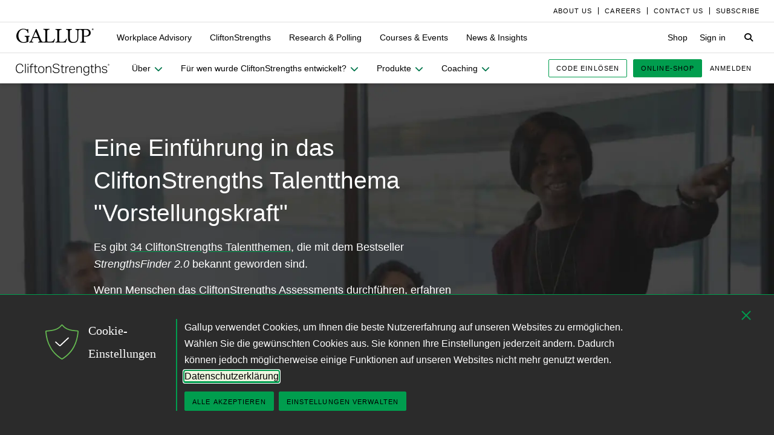

--- FILE ---
content_type: text/html; charset=utf-8
request_url: https://www.gallup.com/cliftonstrengths/de/253082/thema-vorstellungskraft.aspx
body_size: 16396
content:


<!DOCTYPE html>
<html id="ctl00_htmltag" lang="de" class="nojs">
<head id="ctl00_head1">

<meta charset="UTF-8">
<meta name="viewport" content="width=device-width,initial-scale=1" />

<title>
	CliftonStrengths Talentthema „Vorstellungskraft“ | DE - Gallup
</title>

    <!-- Mobile viewport optimization -->
    <meta name="HandheldFriendly" content="True" /><meta name="MobileOptimized" content="320" /><meta name="format-detection" content="telephone=no" /><link rel="dns-prefetch" href="//content.gallup.com" /><link rel="dns-prefetch" href="//media.gallup.com" /><link rel="dns-prefetch" href="//www.google-analytics.com" /><link rel="preconnect" href="https://content.gallup.com" crossorigin />
<link rel="preload" href="https://content.gallup.com/FontAwesome/webfonts/fa-solid-900.woff2" as="font" type="font/woff2" crossorigin />
<link rel="preload" href="https://content.gallup.com/FontAwesome/webfonts/fa-brands-400.woff2" as="font" type="font/woff2" crossorigin />
<link rel="preload" href="https://content.gallup.com/FontAwesome/webfonts/custom-icons.woff2" as="font" type="font/woff2" crossorigin />
<link rel="stylesheet" href="https://content.gallup.com/FontAwesome/css/fontawesome.min.css" media="print" onload="this.media='all'" />
<link rel="stylesheet" href="https://content.gallup.com/FontAwesome/css/solid.min.css" media="print" onload="this.media='all'" />
<link rel="stylesheet" href="https://content.gallup.com/FontAwesome/css/regular.min.css" media="print" onload="this.media='all'" />
<link rel="stylesheet" href="https://content.gallup.com/FontAwesome/css/brands.min.css" media="print" onload="this.media='all'" />
<link rel="stylesheet" href="https://content.gallup.com/FontAwesome/css/custom-icons.min.css" media="print" onload="this.media='all'" />


<link rel="apple-touch-icon" sizes="180x180" href="https://content.gallup.com/origin/gallupinc/GallupSpaces/Production/Cms/WWWV7CORP/3oqt5aqtfeqg4mlwujdjhq.png">
<link rel="icon" type="image/png" sizes="32x32" href="https://content.gallup.com/origin/gallupinc/GallupSpaces/Production/Cms/WWWV7CORP/thp1byruauindmyyc3z90q.png">
<link rel="icon" type="image/png" sizes="16x16" href="https://content.gallup.com/origin/gallupinc/GallupSpaces/Production/Cms/WWWV7CORP/b2foxnnxmecoee_1avm01a.png">
<link rel="manifest" href="/site.webmanifest">
<link rel="mask-icon" href="https://content.gallup.com/origin/gallupinc/GallupSpaces/Production/Cms/WWWV7CORP/tbvkwbdtreaire92ox45xg.svg" color="#000000">
<link rel="alternate" type="application/rss+xml" title="ROR" href="/sitemaps/content.xml" /><link rel="sitemap" type="application/xml" href="/sitemaps/csfcmsde/content.xml" /><link href="/stylebundle/site-Wwwv9/Wwwv9?v=vo3uC-nHgp_a2x4uuno8526EoE4QDp3sBIG4ZYP0J0Q1" rel="stylesheet" type="text/css" media="screen, print" />

<noscript><link href="/stylebundle/site-Wwwv9/WwwV9NoScript?v=LF8kyc4jzB5BFZDA0WbBMsETkiu5NGQ3S70eEPPqVgA1" rel="stylesheet" type="text/css" media="screen, print" /></noscript>


<style>
/* DOTCOME-18971 Nov */
/* vertical tab enhancement */
@media (min-width: 960px) {
   .c-tabs-vertical--sidenav--scroll .cardsrvc-content {
      padding-block-end: 0 !important;
   }
   .c-tabs-vertical--sidenav--scroll .cardsrvc-content .rel--cardsrvc:last-child {
      padding-block-end: 0 !important;
   }
   .c-tabs-vertical--sidenav--scroll .cardsrvc-content .rel--cardsrvc:last-child .cardsrvc-vertical-tab {
      padding-block-end: 24px !important;
   }
}
/* feature image aspect ratio */
.feat-col--3 .feat--list-6 .feat--item-1 .feat--item__image > img,
.feat-col--3 .feat--list-6 .feat--item-1 .feat--item__image > div,
.feat--list-5 .feat--item .feat--item__image > img,
.feat--list-5 .feat--item .feat--item__image > div {
        height: unset !important;
        min-height: unset;
        aspect-ratio: 2/1;
}
/* gel-icon fontfamily override */
ul.c-list__check-mark.c-list__check-mark > li::before  {
    content: "\f00c";
    font-family: "Font Awesome\ 6 Pro";
}
/* catch for pages not using appearances and group headers with image */
.c-item--card.c-person--header.c-person--header,
.c-person .header-article.header-article {
   color: #FFFFFF;
}
.card-image.card--white.card--white {
   color: #000;
   background-color: #fff;
}
/* temp fix for absolutely positioned image as a background */
.u-overlay--pull-1,
.u-overlay--pull-1-dsk,
.u-overlay--pull-110-dsk,
.u-overlay--pull-2,
.u-overlay--pull-2-dsk,
.c-event-details__container {
    z-index: 1;
    position: relative;
}

/* temp for article h2s */
.sa-release h2 strong,
.sa-release h3 strong,
.sa-release h4 strong {
  font-weight: normal;
  font-variation-settings: "wght" 700, "opsz" 42;
}

/* Before/After top form visibility override */
.g-after [data-card-visibility=show-before] {
    display: none !important; 
}

/* legacy insights adjustments for absolutely positioned image */
.c-card--v9listimage__inset {
   position: relative;
}

/* Indicator pages Insights */
.card-content__topic.card-content__topic {
   margin-bottom: 8px;
   text-box: trim-both cap alphabetic;
}

/* re-establish offset background */
.u-bgtext--gel-green-1,
.u-bgtext--caslon-gel-green-1 {
    background: linear-gradient(#f0f8f0, #f0f8f0) no-repeat;
    background-position: 0 0.5em;
    background-size: 100% 0.55em;
}
</style><script src="//content.gallup.com/ux/gts/gTrackingSetup.js"></script><script> let config = {gtmProp: { id: 'GTM-PGX4CBF', scriptAttrs: {async: true} },gaProps: [{ id: 'G-5YYHQXJ3YC', config: { optimize_id: 'OPT-K2S4XSF' }, targets: "consumer", scriptAttrs: {async: true}}, { id: 'G-0PP7WVCVMZ', config: { optimize_id: '' }, targets: "consumer", scriptAttrs: {async: true}},]};gTrackingSetup(config);</script><script>
                    window.dataLayer = window.dataLayer || [];
                    window.dataLayer.push({ 'gaProperty':'G-5YYHQXJ3YC'});</script>
<script>
                        window.dataLayer = window.dataLayer || [];
                        window.dataLayer.push({ 'gaCloneProperty':'G-0PP7WVCVMZ'});</script>
<script type ="application/ld+json">{
  "@context": "https://schema.org",
  "@type": "WebPage",
  "name": "Ideation",
  "description": "Erfahren Sie, was Vorstellungskraft bedeutet und wie sie Sie zum Erfolg f\u00FChren kann. Hier finden Sie eine detaillierte Beschreibung dieses Talentthemas, das mit dem StrengthsFinder 2.0 bekannt wurde.",
  "dateModified": "2019-09-21T01:00:00.0000000\u002B00:00",
  "datePublished": "2019-09-21T01:00:00.0000000\u002B00:00",
  "url": "https://www.gallup.com/cliftonstrengths/de/253082/Thema-Vorstellungskraft.aspx",
  "publisher": {
    "name": "Gallup",
    "@type": "Organization",
    "logo": {
      "@type": "ImageObject",
      "url": "https://content.gallup.com/origin/gallupinc/GallupSpaces/Production/Cms/WWWV7CORP/3oqt5aqtfeqg4mlwujdjhq.png"
    }
  }
}</script>
    <script>var gfwVersion = "1.0.9511.16396";</script><script src= "//content.gallup.com/ux/gcb/gcb.de-de.min.js"></script><link href="/stylebundle/Template/clp?v=kwA4_jUNy3ienkYGsP2OeCUS-3m0VuKnc92kBtyL8-Q1" rel="stylesheet" />
<link href="/stylebundle/Template/drlp?v=HEbrYaz5UF1JMEESphnn8eAIME5hd0vglKSCo5OYp241" rel="stylesheet" />
<link rel="canonical" href="https://www.gallup.com/cliftonstrengths/de/253082/thema-vorstellungskraft.aspx" /><link rel="alternate" hreflang="zh" href="https://www.gallup.com/cliftonstrengths/zh/252659/%E7%90%86%E5%BF%B5-%E6%89%8D%E5%B9%B2%E4%B8%BB%E9%A2%98.aspx" /><link rel="alternate" hreflang="de" href="https://www.gallup.com/cliftonstrengths/de/253082/Thema-Vorstellungskraft.aspx" /><link rel="alternate" hreflang="es" href="https://www.gallup.com/cliftonstrengths/es/253340/tema-idear.aspx" /><link rel="alternate" hreflang="ja" href="https://www.gallup.com/cliftonstrengths/ja/253439/%E7%9D%80%E6%83%B3-%E8%B3%87%E8%B3%AA.aspx" /><link rel="alternate" hreflang="pt" href="https://www.gallup.com/cliftonstrengths/pt/253541/tema-ideativo.aspx" /><link rel="alternate" hreflang="en" href="https://www.gallup.com/cliftonstrengths/en/252260/ideation-theme.aspx" /><link rel="alternate" hreflang="x-default" href="https://www.gallup.com/cliftonstrengths/en/252260/ideation-theme.aspx" /><meta name="msvalidate.01" content="2F77D097EDC91D637F64FEE17170F0E7" /><meta http-equiv="Accept-CH" content="sec-CH-DPR" /><meta name="description" content="Erfahren Sie, was Vorstellungskraft bedeutet und wie sie Sie zum Erfolg führen kann. Hier finden Sie eine detaillierte Beschreibung dieses Talentthemas, das mit dem StrengthsFinder 2.0 bekannt wurde." /><meta name="robots" content="INDEX,FOLLOW,NOARCHIVE" /><meta name="author" content="Gallup, Inc." /><meta name="twitter:card" content="summary_large_image" /><meta name="twitter:site" content="@Gallup" /><meta name="twitter:title" content="Ideation" /><meta name="twitter:description" content="Erfahren Sie, was Vorstellungskraft bedeutet und wie sie Sie zum Erfolg führen kann. Hier finden Sie eine detaillierte Beschreibung dieses Talentthemas, das mit dem StrengthsFinder 2.0 bekannt wurde." /><meta name="twitter:image" content="https://imagekit.gallup.com/fusion/tr:n-emd_soc_meta_twitter/CSFCMSEN/jtaiekqanukqoon-qsaknw.jpg" /><meta property="og:title" content="Ideation" /><meta property="og:type" content="website" /><meta property="og:url" content="https://www.gallup.com/cliftonstrengths/de/253082/Thema-Vorstellungskraft.aspx" /><meta property="og:image" content="https://imagekit.gallup.com/fusion/tr:n-emd_soc_meta_og/CSFCMSEN/jtaiekqanukqoon-qsaknw.jpg" /><meta property="og:image:secure_url" content="https://imagekit.gallup.com/fusion/tr:n-emd_soc_meta_og/CSFCMSEN/jtaiekqanukqoon-qsaknw.jpg" /><meta property="og:site_name" content="Gallup.com" /><meta property="og:description" content="Erfahren Sie, was Vorstellungskraft bedeutet und wie sie Sie zum Erfolg führen kann. Hier finden Sie eine detaillierte Beschreibung dieses Talentthemas, das mit dem StrengthsFinder 2.0 bekannt wurde." /><meta property="fb:admins" content="91480005965" /></head>

<body class="mainmaster t-white-nav has-nav--main cms cmsviewa l-hx--sanserif sys-releasecard sit-wwwv9">
    
    
    <!-- RMKTGLOBALBODY -->
<!-- Google Tag Manager (noscript) -->
<noscript><iframe src="https://www.googletagmanager.com/ns.html?id=GTM-WSF7BSB"
height="0" width="0" style="display:none;visibility:hidden"></iframe></noscript>
<!-- End Google Tag Manager (noscript) -->

    <noscript>
<div class="alert alert-danger">
<span><strong>Notice: </strong> JavaScript is not enabled. <a href="https://enable-javascript.com/" class="alert-link">Please Enable JavaScript Safely</a>.</span></div>
</noscript>
    <div id="skiptocontent"><a id="skipToMain" href="#main">skip to main content</a></div>

    <header class="header-page">
        <nav id="ctl00_HeaderNavigation_CorporateNavigation_Navbar" class="navbar c-corporate-nav hidden-nav-sm hidden-nav-xs" aria-label="Corporate Navigation">
    <div class="container">
        
            <div class="collapse navbar-collapse" id="navbar-collapse-corporate">
                <ul class="nav navbar-nav navbar-right">
                    <li
><a tabindex="0" href="https://www.gallup.com/corporate/212381/who-we-are.aspx"><span class="c-link-inner-focus">About Us</span></a></li>
<li
><a tabindex="0" href="https://www.gallup.com/careers/"><span class="c-link-inner-focus">Careers</span></a></li>
<li
><a tabindex="0" href="https://www.gallup.com/270188/contact-us-general.aspx"><span class="c-link-inner-focus">Contact Us</span></a></li>
<li
><a tabindex="0" href="https://www.gallup.com/subscribe.aspx"><span class="c-link-inner-focus">Subscribe</span></a></li>

                </ul>
            </div>
        
    </div>
</nav>


    <nav aria-label="Global Navigation" class="navbar navbar-default c-global-nav">
    <div class="container">
        <button id="ctl00_HeaderNavigation_GlobalNavigation_NavbarToggle" class="navbar-toggle" aria-label="Expand navigation" tabindex="0" data-toggle="collapse" data-target="#navbar-global-collapse" data-duration="0">
            <span class="c-link-inner-focus">
                <span class="c-global-nav__toggle-icon"></span>
                <span class="c-global-nav__toggle-icon"></span>
                <span class="c-global-nav__toggle-icon"></span>
                <span class="sr-only"></span>
            </span>
        </button>
        <div class="collapse navbar-collapse hidden-nav-lg hidden-nav-md" id="navbar-global-collapse" role="navigation" aria-expanded="false">
            <ul id="ctl00_HeaderNavigation_GlobalNavigation_Ul1" class="nav navbar-nav">
                <li
 class="dropdown"><a class="dropdown-toggle" data-toggle="dropdown" role="button" aria-haspopup="true" aria-expanded="false" tabindex="0" href="#"><span class="c-link-inner-focus">Workplace Advisory <span class="caret"></span></span></a>
<div class="dropdown-menu"><ul class="dropdown-menu__list">
<li
 class="c-global-nav__column-1"><div>Our Expertise</div>
<ul class="dropdown-menu__list">
<li
><a tabindex="0" href="https://www.gallup.com/workplace/229424/employee-engagement.aspx"><span class="c-link-inner-focus">Employee Engagement & Experience</span></a></li>
<li
><a tabindex="0" href="https://www.gallup.com/workplace/229832/culture.aspx"><span class="c-link-inner-focus">Organizational Culture</span></a></li>
<li
><a tabindex="0" href="https://www.gallup.com/workplace/216209/develop-managers-leaders.aspx"><span class="c-link-inner-focus">Leadership Development</span></a></li>
</ul>
</li>
<li
 class="c-global-nav__column-2  c-global-nav__no-header"><div><span>2</span></div>
<ul class="dropdown-menu__list">
<li
><a tabindex="0" href="https://www.gallup.com/workplace/212033/attract-hire-top-talent.aspx"><span class="c-link-inner-focus">Talent Identification & Hiring</span></a></li>
<li
><a tabindex="0" href="https://www.gallup.com/workplace/311870/customer-centricity.aspx"><span class="c-link-inner-focus">Customer Centricity</span></a></li>
<li
><a tabindex="0" href="https://www.gallup.com/workplace/215924/well-being.aspx"><span class="c-link-inner-focus">Wellbeing</span></a></li>
</ul>
</li>
<li
 class="c-global-nav__column-3  c-global-nav__no-header"><div><span>3</span></div>
<ul class="dropdown-menu__list">
<li
><a tabindex="0" href="https://www.gallup.com/cliftonstrengths/en/253808/cliftonstrengths-for-organizations.aspx"><span class="c-link-inner-focus">CliftonStrengths for Organizations</span></a></li>
<li
><a tabindex="0" href="https://www.gallup.com/workplace/650153/ai-adoption.aspx"><span class="c-link-inner-focus">AI Adoption</span></a></li>
<li
><a tabindex="0" href="https://www.gallup.com/workplace/650156/science-of-high-performing-teams.aspx"><span class="c-link-inner-focus">Science of Teams</span></a></li>
<li
><a tabindex="0" href="https://www.gallup.com/workplace/"><span class="c-link-inner-focus">View More</span></a></li>
</ul>
</li>
<li
 class="c-global-nav__content-block c-global-nav__featured-header"><div>Our Platform</div>
<ul class="dropdown-menu__list">
<li
><a tabindex="0" href="https://www.gallup.com/access/"><span class="c-link-inner-focus">Gallup Access Platform</span></a></li>
<li
><a tabindex="0" href="https://www.gallup.com/q12-employee-engagement-survey/"><span class="c-link-inner-focus">Q12 Survey</span></a></li>
<li
><a tabindex="0" href="https://www.gallup.com/access/239201/employee-surveys.aspx"><span class="c-link-inner-focus">Employee Surveys</span></a></li>
</ul>
</li>
</ul></div>
</li>
<li
 class="dropdown"><a class="dropdown-toggle" data-toggle="dropdown" role="button" aria-haspopup="true" aria-expanded="false" tabindex="0" href="#"><span class="c-link-inner-focus">CliftonStrengths <span class="caret"></span></span></a>
<div class="dropdown-menu"><ul class="dropdown-menu__list">
<li
 class="c-global-nav__column-1"><div>About CliftonStrengths</div>
<ul class="dropdown-menu__list">
<li
><a tabindex="0" href="https://www.gallup.com/cliftonstrengths/en/253676/how-cliftonstrengths-works.aspx"><span class="c-link-inner-focus">How Does CliftonStrengths Work?</span></a></li>
<li
><a tabindex="0" href="https://www.gallup.com/cliftonstrengths/en/253715/34-cliftonstrengths-themes.aspx"><span class="c-link-inner-focus">What Are the 34 Themes?</span></a></li>
<li
><a tabindex="0" href="https://www.gallup.com/cliftonstrengths/en/253736/cliftonstrengths-domains.aspx"><span class="c-link-inner-focus">What Are the 4 Domains?</span></a></li>
<li
><a tabindex="0" href="https://www.gallup.com/cliftonstrengths"><span class="c-link-inner-focus">View More</span></a></li>
</ul>
</li>
<li
 class="c-global-nav__column-2"><div>Reports</div>
<ul class="dropdown-menu__list">
<li
><a tabindex="0" href="https://www.gallup.com/cliftonstrengths/en/253868/popular-cliftonstrengths-assessment-products.aspx"><span class="c-link-inner-focus">Find the Right Report</span></a></li>
<li
><a tabindex="0" href="https://www.gallup.com/cliftonstrengths/en/403127/cliftonstrengths-34-report.aspx"><span class="c-link-inner-focus">CliftonStrengths 34</span></a></li>
<li
><a tabindex="0" href="https://www.gallup.com/cliftonstrengths/en/512510/cliftonstrengths-top-5-report.aspx"><span class="c-link-inner-focus">CliftonStrengths Top 5</span></a></li>
<li
><a tabindex="0" href="https://www.gallup.com/cliftonstrengths/en/507353/cliftonstrengths-for-students-report.aspx"><span class="c-link-inner-focus">CliftonStrengths for Students</span></a></li>
<li
><a tabindex="0" href="https://store.gallup.com/c/en-us/1/cliftonstrengths"><span class="c-link-inner-focus">View All Reports</span></a></li>
</ul>
</li>
<li
 class="c-global-nav__column-3"><div>Coaching</div>
<ul class="dropdown-menu__list">
<li
><a tabindex="0" href="https://www.gallup.com/cliftonstrengths/en/253958/become-coach.aspx"><span class="c-link-inner-focus">How to Become a Coach</span></a></li>
<li
><a tabindex="0" href="https://www.gallup.com/cliftonstrengths/en/253997/coaching-courses.aspx"><span class="c-link-inner-focus">Courses for Coaches</span></a></li>
<li
><a tabindex="0" href="https://www.gallup.com/cliftonstrengths/en/253976/find-coach.aspx"><span class="c-link-inner-focus">Find a Coach</span></a></li>
</ul>
</li>
<li
 class="c-global-nav__content-block c-global-nav__featured-header"><div>Quick Links</div>
<ul class="dropdown-menu__list">
<li
><a tabindex="0" href="https://www.gallup.com/cliftonstrengths/en/253937/strengths-articles-videos.aspx"><span class="c-link-inner-focus">Articles, Videos & More</span></a></li>
<li
><a tabindex="0" href="https://www.gallup.com/cliftonstrengths/en/348236/cliftonstrengths-newsletter.aspx"><span class="c-link-inner-focus">CliftonStrengths Insights Newsletter</span></a></li>
<li
><a tabindex="0" href="https://www.gallup.com/cliftonstrengths/en/388469/cliftonstrengths-podcast.aspx"><span class="c-link-inner-focus">Podcast</span></a></li>
<li
><a tabindex="0" href="https://www.gallup.com/leading-with-strengths"><span class="c-link-inner-focus">Leading With Strengths</span></a></li>
</ul>
</li>
</ul></div>
</li>
<li
 class="dropdown"><a class="dropdown-toggle" data-toggle="dropdown" role="button" aria-haspopup="true" aria-expanded="false" tabindex="0" href="#"><span class="c-link-inner-focus">Research & Polling <span class="caret"></span></span></a>
<div class="dropdown-menu"><ul class="dropdown-menu__list">
<li
 class="c-global-nav__column-1"><div>How We Help Clients</div>
<ul class="dropdown-menu__list">
<li
><a tabindex="0" href="https://www.gallup.com/analytics/656957/custom-survey-research.aspx"><span class="c-link-inner-focus">Custom Survey Research</span></a></li>
<li
><a tabindex="0" href="https://www.gallup.com/analytics/318875/global-research.aspx"><span class="c-link-inner-focus">Global Research</span></a></li>
<li
><a tabindex="0" href="https://www.gallup.com/analytics/318911/us-social-research.aspx"><span class="c-link-inner-focus">U.S. Research</span></a></li>
<li
><a tabindex="0" href="https://www.gallup.com/analytics/318812/strategic-communications.aspx"><span class="c-link-inner-focus">Strategic Communications</span></a></li>
<li
><a tabindex="0" href="https://www.gallup.com/analytics/home.aspx"><span class="c-link-inner-focus">View More</span></a></li>
</ul>
</li>
<li
 class="c-global-nav__column-2"><div>Our Research</div>
<ul class="dropdown-menu__list">
<li
><a tabindex="0" href="https://www.gallup.com/workplace/349484/state-of-the-global-workplace.aspx"><span class="c-link-inner-focus">State of the Global Workplace</span></a></li>
<li
><a tabindex="0" href="https://www.gallup.com/analytics/349280/state-of-worlds-emotional-health.aspx"><span class="c-link-inner-focus">Global Emotions</span></a></li>
<li
><a tabindex="0" href="https://www.gallup.com/analytics/349487/world-happiness-report.aspx"><span class="c-link-inner-focus">World Happiness</span></a></li>
<li
><a tabindex="0" href="https://www.gallup.com/analytics/355787/gallup-rating-world-leaders-report.aspx"><span class="c-link-inner-focus">Global Leadership</span></a></li>
<li
><a tabindex="0" href="https://www.gallup.com/analytics/356996/gallup-global-safety-research-center.aspx"><span class="c-link-inner-focus">Global Safety</span></a></li>
<li
><a tabindex="0" href="https://westhealth.gallup.com"><span class="c-link-inner-focus">Center on Healthcare</span></a></li>
<li
><a tabindex="0" href="https://www.gallup.com/analytics/318665/public-sector-reports.aspx"><span class="c-link-inner-focus">Custom Research Partnerships</span></a></li>
</ul>
</li>
<li
 class="c-global-nav__column-3"><div>Products & Insights</div>
<ul class="dropdown-menu__list">
<li
><a tabindex="0" href="https://www.gallup.com/analytics/213617/gallup-analytics.aspx"><span class="c-link-inner-focus">Gallup Analytics Platform</span></a></li>
<li
><a tabindex="0" href="https://www.gallup.com/analytics/647432/gallup-pulse.aspx"><span class="c-link-inner-focus">Gallup U.S. Pulse</span></a></li>
<li
><a tabindex="0" href="https://www.gallup.com/analytics/318923/world-poll-public-datasets.aspx"><span class="c-link-inner-focus">Public Data Sets</span></a></li>
<li
><a tabindex="0" href="https://www.gallup.com/394169/global-indicators.aspx"><span class="c-link-inner-focus">Global Indicators</span></a></li>
</ul>
</li>
<li
 class="c-global-nav__content-block c-global-nav__featured-header"><div>Quick Links</div>
<ul class="dropdown-menu__list">
<li
><a tabindex="0" href="https://news.gallup.com/home.aspx"><span class="c-link-inner-focus">Latest News & Articles</span></a></li>
<li
><a tabindex="0" href="https://news.gallup.com/poll/trends.aspx"><span class="c-link-inner-focus">Polling Trends A-Z</span></a></li>
<li
><a tabindex="0" href="https://www.gallup.com/analytics/318176/public-sector-success-stories.aspx"><span class="c-link-inner-focus">Our Research Impact</span></a></li>
<li
><a tabindex="0" href="https://www.gallup.com/178685/methodology-center.aspx"><span class="c-link-inner-focus">Our Methodologies</span></a></li>
<li
><a tabindex="0" href="https://www.gallup.com/analytics/647639/federal-government-solutions.aspx"><span class="c-link-inner-focus">Federal Government Solutions</span></a></li>
<li
><a tabindex="0" href="https://www.gallup.com/education/"><span class="c-link-inner-focus">Education Solutions</span></a></li>
</ul>
</li>
</ul></div>
</li>
<li
 class="dropdown"><a class="dropdown-toggle" data-toggle="dropdown" role="button" aria-haspopup="true" aria-expanded="false" tabindex="0" href="#"><span class="c-link-inner-focus">Courses & Events <span class="caret"></span></span></a>
<div class="dropdown-menu"><ul class="dropdown-menu__list">
<li
 class="c-global-nav__column-1"><div>Courses</div>
<ul class="dropdown-menu__list">
<li
><a tabindex="0" href="https://www.gallup.com/learning/310019/accelerated-strengths-coaching.aspx"><span class="c-link-inner-focus">Gallup Global Strengths Coach</span></a></li>
<li
><a tabindex="0" href="https://www.gallup.com/learning/346556/manager-development-course.aspx"><span class="c-link-inner-focus">Gallup Manager Program</span></a></li>
<li
><a tabindex="0" href="https://www.gallup.com/learning/309926/engaging-workplace-champions.aspx"><span class="c-link-inner-focus">Engagement Champions</span></a></li>
<li
><a tabindex="0" href="https://www.gallup.com/learning/310088/view-all-courses.aspx"><span class="c-link-inner-focus">View More</span></a></li>
</ul>
</li>
<li
 class="c-global-nav__column-2"><div>Learning by Role</div>
<ul class="dropdown-menu__list">
<li
><a tabindex="0" href="https://www.gallup.com/learning/309989/learning-for-leadership-and-management-development.aspx"><span class="c-link-inner-focus">Leaders & Managers</span></a></li>
<li
><a tabindex="0" href="https://www.gallup.com/learning/310535/hr-learning-and-development.aspx"><span class="c-link-inner-focus">HR Professionals</span></a></li>
<li
><a tabindex="0" href="https://www.gallup.com/learning/310532/development-programs-for-coaches.aspx"><span class="c-link-inner-focus">Coaches</span></a></li>
</ul>
</li>
<li
 class="c-global-nav__column-3"><div>Certification & Credits</div>
<ul class="dropdown-menu__list">
<li
><a tabindex="0" href="https://www.gallup.com/learning/309920/strengths-certification.aspx"><span class="c-link-inner-focus">Gallup-Certified Strengths Coach</span></a></li>
<li
><a tabindex="0" href="https://www.gallup.com/learning/309914/professional-credit.aspx"><span class="c-link-inner-focus">Professional Credit Hours</span></a></li>
</ul>
</li>
<li
 class="c-global-nav__content-block c-global-nav__featured-header"><div>Quick Links</div>
<ul class="dropdown-menu__list">
<li
><a tabindex="0" href="https://www.gallup.com/learning/321824/events.aspx"><span class="c-link-inner-focus">Webinars & Events</span></a></li>
</ul>
</li>
</ul></div>
</li>
<li
 class="dropdown"><a class="dropdown-toggle" data-toggle="dropdown" role="button" aria-haspopup="true" aria-expanded="false" tabindex="0" href="#"><span class="c-link-inner-focus">News & Insights <span class="caret"></span></span></a>
<div class="dropdown-menu"><ul class="dropdown-menu__list">
<li
 class="c-global-nav__column-1  c-global-nav__no-header"><div><span class="hidden">1</span></div>
<ul class="dropdown-menu__list">
<li
 class="c-global-nav__link-block"><a tabindex="0" href="https://news.gallup.com/home.aspx"><span class="c-link-inner-focus"><span class="u-block u-padding--btm-5 u-text--bold">Gallup News</span>
<span class="u-block">Key findings and trends from 90+ years of public opinion polling.</span></span></a></li>
<li
 class="c-global-nav__link-block"><a tabindex="0" href="https://www.gallup.com/workplace/insights.aspx"><span class="c-link-inner-focus"><span class="u-block u-padding--btm-5 u-text--bold">Workplace Insights</span>
<span class="u-block">Our latest analytics and advice on the key issues facing leaders.</span></span></a></li>
</ul>
</li>
<li
 class="c-global-nav__column-2"><div>Global Indicators</div>
<ul class="dropdown-menu__list">
<li
><a tabindex="0" href="https://www.gallup.com/394373/indicator-employee-engagement.aspx"><span class="c-link-inner-focus">Employee Engagement</span></a></li>
<li
><a tabindex="0" href="https://www.gallup.com/467702/indicator-employee-retention-attraction.aspx"><span class="c-link-inner-focus">Employee Retention & Attraction</span></a></li>
<li
><a tabindex="0" href="https://www.gallup.com/404252/indicator-leadership-management.aspx"><span class="c-link-inner-focus">Leadership & Management</span></a></li>
<li
><a tabindex="0" href="https://www.gallup.com/394505/indicator-life-evaluation-index.aspx"><span class="c-link-inner-focus">Life Evaluation Index</span></a></li>
<li
><a tabindex="0" href="https://www.gallup.com/394169/global-indicators.aspx"><span class="c-link-inner-focus">View More</span></a></li>
</ul>
</li>
<li
 class="c-global-nav__column-3"><div>Newsletters</div>
<ul class="dropdown-menu__list">
<li
><a tabindex="0" href="https://news.gallup.com/393302/front-page-newsletter-subscribe.aspx"><span class="c-link-inner-focus">Front Page</span></a></li>
<li
><a tabindex="0" href="https://www.gallup.com/cliftonstrengths/en/348236/cliftonstrengths-newsletter.aspx"><span class="c-link-inner-focus">CliftonStrengths Insights</span></a></li>
<li
><a tabindex="0" href="https://www.gallup.com/subscribe.aspx"><span class="c-link-inner-focus">View More</span></a></li>
</ul>
</li>
<li
 class="c-global-nav__content-block c-global-nav__featured-header"><div>Quick Links</div>
<ul class="dropdown-menu__list">
<li
><a tabindex="0" href="https://www.gallup.com/corporate/470660/reports-perspective-papers.aspx"><span class="c-link-inner-focus">Latest Reports & Perspectives</span></a></li>
<li
><a tabindex="0" href="https://news.gallup.com/poll/trends.aspx"><span class="c-link-inner-focus">Polling Trends A-Z</span></a></li>
</ul>
</li>
</ul></div>
</li>

            </ul>
            <ul class="nav navbar-nav navbar-right">
                <li
><a tabindex="0" href="https://store.gallup.com"><span class="c-link-inner-focus">Shop</span></a></li>
<li
><a tabindex="0" href="https://login.gallup.com"><span class="c-link-inner-focus">Sign in</span></a></li>

            </ul>
            <ul id="ctl00_HeaderNavigation_GlobalNavigation_CorporateNavCollapse" class="nav navbar-nav c-corporate-nav-collapse">
                <li
><a tabindex="0" href="https://www.gallup.com/corporate/212381/who-we-are.aspx"><span class="c-link-inner-focus">About Us</span></a></li>
<li
><a tabindex="0" href="https://www.gallup.com/careers/"><span class="c-link-inner-focus">Careers</span></a></li>
<li
><a tabindex="0" href="https://www.gallup.com/270188/contact-us-general.aspx"><span class="c-link-inner-focus">Contact Us</span></a></li>
<li
><a tabindex="0" href="https://www.gallup.com/subscribe.aspx"><span class="c-link-inner-focus">Subscribe</span></a></li>

            </ul>
        </div>
        <div class="navbar-header">
            <a href="https://www.gallup.com/home.aspx" id="ctl00_HeaderNavigation_GlobalNavigation_NavbarLogo" class="navbar-brand" tabindex="0">
                <span class="c-link-inner-focus">
                    <span id="ctl00_HeaderNavigation_GlobalNavigation_LogoIcon" class="fa-gallup-logo"></span>
                    <span id="ctl00_HeaderNavigation_GlobalNavigation_BrandText" class="sr-only">Gallup</span>
                </span>
            </a>
        </div>

        <div class="navbar-collapse hidden-nav-sm hidden-nav-xs">

            <ul id="ctl00_HeaderNavigation_GlobalNavigation_GlobalNavContainer" class="nav navbar-nav">
                <li
 class="dropdown"><a class="dropdown-toggle" data-toggle="dropdown" role="button" aria-haspopup="true" aria-expanded="false" tabindex="0" href="#"><span class="c-link-inner-focus">Workplace Advisory <span class="caret"></span></span></a>
<div class="dropdown-menu"><ul class="dropdown-menu__list">
<li
 class="c-global-nav__column-1"><div>Our Expertise</div>
<ul class="dropdown-menu__list">
<li
><a tabindex="0" href="https://www.gallup.com/workplace/229424/employee-engagement.aspx"><span class="c-link-inner-focus">Employee Engagement & Experience</span></a></li>
<li
><a tabindex="0" href="https://www.gallup.com/workplace/229832/culture.aspx"><span class="c-link-inner-focus">Organizational Culture</span></a></li>
<li
><a tabindex="0" href="https://www.gallup.com/workplace/216209/develop-managers-leaders.aspx"><span class="c-link-inner-focus">Leadership Development</span></a></li>
</ul>
</li>
<li
 class="c-global-nav__column-2  c-global-nav__no-header"><div><span>2</span></div>
<ul class="dropdown-menu__list">
<li
><a tabindex="0" href="https://www.gallup.com/workplace/212033/attract-hire-top-talent.aspx"><span class="c-link-inner-focus">Talent Identification & Hiring</span></a></li>
<li
><a tabindex="0" href="https://www.gallup.com/workplace/311870/customer-centricity.aspx"><span class="c-link-inner-focus">Customer Centricity</span></a></li>
<li
><a tabindex="0" href="https://www.gallup.com/workplace/215924/well-being.aspx"><span class="c-link-inner-focus">Wellbeing</span></a></li>
</ul>
</li>
<li
 class="c-global-nav__column-3  c-global-nav__no-header"><div><span>3</span></div>
<ul class="dropdown-menu__list">
<li
><a tabindex="0" href="https://www.gallup.com/cliftonstrengths/en/253808/cliftonstrengths-for-organizations.aspx"><span class="c-link-inner-focus">CliftonStrengths for Organizations</span></a></li>
<li
><a tabindex="0" href="https://www.gallup.com/workplace/650153/ai-adoption.aspx"><span class="c-link-inner-focus">AI Adoption</span></a></li>
<li
><a tabindex="0" href="https://www.gallup.com/workplace/650156/science-of-high-performing-teams.aspx"><span class="c-link-inner-focus">Science of Teams</span></a></li>
<li
><a tabindex="0" href="https://www.gallup.com/workplace/"><span class="c-link-inner-focus">View More</span></a></li>
</ul>
</li>
<li
 class="c-global-nav__content-block c-global-nav__featured-header"><div>Our Platform</div>
<ul class="dropdown-menu__list">
<li
><a tabindex="0" href="https://www.gallup.com/access/"><span class="c-link-inner-focus">Gallup Access Platform</span></a></li>
<li
><a tabindex="0" href="https://www.gallup.com/q12-employee-engagement-survey/"><span class="c-link-inner-focus">Q12 Survey</span></a></li>
<li
><a tabindex="0" href="https://www.gallup.com/access/239201/employee-surveys.aspx"><span class="c-link-inner-focus">Employee Surveys</span></a></li>
</ul>
</li>
</ul></div>
</li>
<li
 class="dropdown"><a class="dropdown-toggle" data-toggle="dropdown" role="button" aria-haspopup="true" aria-expanded="false" tabindex="0" href="#"><span class="c-link-inner-focus">CliftonStrengths <span class="caret"></span></span></a>
<div class="dropdown-menu"><ul class="dropdown-menu__list">
<li
 class="c-global-nav__column-1"><div>About CliftonStrengths</div>
<ul class="dropdown-menu__list">
<li
><a tabindex="0" href="https://www.gallup.com/cliftonstrengths/en/253676/how-cliftonstrengths-works.aspx"><span class="c-link-inner-focus">How Does CliftonStrengths Work?</span></a></li>
<li
><a tabindex="0" href="https://www.gallup.com/cliftonstrengths/en/253715/34-cliftonstrengths-themes.aspx"><span class="c-link-inner-focus">What Are the 34 Themes?</span></a></li>
<li
><a tabindex="0" href="https://www.gallup.com/cliftonstrengths/en/253736/cliftonstrengths-domains.aspx"><span class="c-link-inner-focus">What Are the 4 Domains?</span></a></li>
<li
><a tabindex="0" href="https://www.gallup.com/cliftonstrengths"><span class="c-link-inner-focus">View More</span></a></li>
</ul>
</li>
<li
 class="c-global-nav__column-2"><div>Reports</div>
<ul class="dropdown-menu__list">
<li
><a tabindex="0" href="https://www.gallup.com/cliftonstrengths/en/253868/popular-cliftonstrengths-assessment-products.aspx"><span class="c-link-inner-focus">Find the Right Report</span></a></li>
<li
><a tabindex="0" href="https://www.gallup.com/cliftonstrengths/en/403127/cliftonstrengths-34-report.aspx"><span class="c-link-inner-focus">CliftonStrengths 34</span></a></li>
<li
><a tabindex="0" href="https://www.gallup.com/cliftonstrengths/en/512510/cliftonstrengths-top-5-report.aspx"><span class="c-link-inner-focus">CliftonStrengths Top 5</span></a></li>
<li
><a tabindex="0" href="https://www.gallup.com/cliftonstrengths/en/507353/cliftonstrengths-for-students-report.aspx"><span class="c-link-inner-focus">CliftonStrengths for Students</span></a></li>
<li
><a tabindex="0" href="https://store.gallup.com/c/en-us/1/cliftonstrengths"><span class="c-link-inner-focus">View All Reports</span></a></li>
</ul>
</li>
<li
 class="c-global-nav__column-3"><div>Coaching</div>
<ul class="dropdown-menu__list">
<li
><a tabindex="0" href="https://www.gallup.com/cliftonstrengths/en/253958/become-coach.aspx"><span class="c-link-inner-focus">How to Become a Coach</span></a></li>
<li
><a tabindex="0" href="https://www.gallup.com/cliftonstrengths/en/253997/coaching-courses.aspx"><span class="c-link-inner-focus">Courses for Coaches</span></a></li>
<li
><a tabindex="0" href="https://www.gallup.com/cliftonstrengths/en/253976/find-coach.aspx"><span class="c-link-inner-focus">Find a Coach</span></a></li>
</ul>
</li>
<li
 class="c-global-nav__content-block c-global-nav__featured-header"><div>Quick Links</div>
<ul class="dropdown-menu__list">
<li
><a tabindex="0" href="https://www.gallup.com/cliftonstrengths/en/253937/strengths-articles-videos.aspx"><span class="c-link-inner-focus">Articles, Videos & More</span></a></li>
<li
><a tabindex="0" href="https://www.gallup.com/cliftonstrengths/en/348236/cliftonstrengths-newsletter.aspx"><span class="c-link-inner-focus">CliftonStrengths Insights Newsletter</span></a></li>
<li
><a tabindex="0" href="https://www.gallup.com/cliftonstrengths/en/388469/cliftonstrengths-podcast.aspx"><span class="c-link-inner-focus">Podcast</span></a></li>
<li
><a tabindex="0" href="https://www.gallup.com/leading-with-strengths"><span class="c-link-inner-focus">Leading With Strengths</span></a></li>
</ul>
</li>
</ul></div>
</li>
<li
 class="dropdown"><a class="dropdown-toggle" data-toggle="dropdown" role="button" aria-haspopup="true" aria-expanded="false" tabindex="0" href="#"><span class="c-link-inner-focus">Research & Polling <span class="caret"></span></span></a>
<div class="dropdown-menu"><ul class="dropdown-menu__list">
<li
 class="c-global-nav__column-1"><div>How We Help Clients</div>
<ul class="dropdown-menu__list">
<li
><a tabindex="0" href="https://www.gallup.com/analytics/656957/custom-survey-research.aspx"><span class="c-link-inner-focus">Custom Survey Research</span></a></li>
<li
><a tabindex="0" href="https://www.gallup.com/analytics/318875/global-research.aspx"><span class="c-link-inner-focus">Global Research</span></a></li>
<li
><a tabindex="0" href="https://www.gallup.com/analytics/318911/us-social-research.aspx"><span class="c-link-inner-focus">U.S. Research</span></a></li>
<li
><a tabindex="0" href="https://www.gallup.com/analytics/318812/strategic-communications.aspx"><span class="c-link-inner-focus">Strategic Communications</span></a></li>
<li
><a tabindex="0" href="https://www.gallup.com/analytics/home.aspx"><span class="c-link-inner-focus">View More</span></a></li>
</ul>
</li>
<li
 class="c-global-nav__column-2"><div>Our Research</div>
<ul class="dropdown-menu__list">
<li
><a tabindex="0" href="https://www.gallup.com/workplace/349484/state-of-the-global-workplace.aspx"><span class="c-link-inner-focus">State of the Global Workplace</span></a></li>
<li
><a tabindex="0" href="https://www.gallup.com/analytics/349280/state-of-worlds-emotional-health.aspx"><span class="c-link-inner-focus">Global Emotions</span></a></li>
<li
><a tabindex="0" href="https://www.gallup.com/analytics/349487/world-happiness-report.aspx"><span class="c-link-inner-focus">World Happiness</span></a></li>
<li
><a tabindex="0" href="https://www.gallup.com/analytics/355787/gallup-rating-world-leaders-report.aspx"><span class="c-link-inner-focus">Global Leadership</span></a></li>
<li
><a tabindex="0" href="https://www.gallup.com/analytics/356996/gallup-global-safety-research-center.aspx"><span class="c-link-inner-focus">Global Safety</span></a></li>
<li
><a tabindex="0" href="https://westhealth.gallup.com"><span class="c-link-inner-focus">Center on Healthcare</span></a></li>
<li
><a tabindex="0" href="https://www.gallup.com/analytics/318665/public-sector-reports.aspx"><span class="c-link-inner-focus">Custom Research Partnerships</span></a></li>
</ul>
</li>
<li
 class="c-global-nav__column-3"><div>Products & Insights</div>
<ul class="dropdown-menu__list">
<li
><a tabindex="0" href="https://www.gallup.com/analytics/213617/gallup-analytics.aspx"><span class="c-link-inner-focus">Gallup Analytics Platform</span></a></li>
<li
><a tabindex="0" href="https://www.gallup.com/analytics/647432/gallup-pulse.aspx"><span class="c-link-inner-focus">Gallup U.S. Pulse</span></a></li>
<li
><a tabindex="0" href="https://www.gallup.com/analytics/318923/world-poll-public-datasets.aspx"><span class="c-link-inner-focus">Public Data Sets</span></a></li>
<li
><a tabindex="0" href="https://www.gallup.com/394169/global-indicators.aspx"><span class="c-link-inner-focus">Global Indicators</span></a></li>
</ul>
</li>
<li
 class="c-global-nav__content-block c-global-nav__featured-header"><div>Quick Links</div>
<ul class="dropdown-menu__list">
<li
><a tabindex="0" href="https://news.gallup.com/home.aspx"><span class="c-link-inner-focus">Latest News & Articles</span></a></li>
<li
><a tabindex="0" href="https://news.gallup.com/poll/trends.aspx"><span class="c-link-inner-focus">Polling Trends A-Z</span></a></li>
<li
><a tabindex="0" href="https://www.gallup.com/analytics/318176/public-sector-success-stories.aspx"><span class="c-link-inner-focus">Our Research Impact</span></a></li>
<li
><a tabindex="0" href="https://www.gallup.com/178685/methodology-center.aspx"><span class="c-link-inner-focus">Our Methodologies</span></a></li>
<li
><a tabindex="0" href="https://www.gallup.com/analytics/647639/federal-government-solutions.aspx"><span class="c-link-inner-focus">Federal Government Solutions</span></a></li>
<li
><a tabindex="0" href="https://www.gallup.com/education/"><span class="c-link-inner-focus">Education Solutions</span></a></li>
</ul>
</li>
</ul></div>
</li>
<li
 class="dropdown"><a class="dropdown-toggle" data-toggle="dropdown" role="button" aria-haspopup="true" aria-expanded="false" tabindex="0" href="#"><span class="c-link-inner-focus">Courses & Events <span class="caret"></span></span></a>
<div class="dropdown-menu"><ul class="dropdown-menu__list">
<li
 class="c-global-nav__column-1"><div>Courses</div>
<ul class="dropdown-menu__list">
<li
><a tabindex="0" href="https://www.gallup.com/learning/310019/accelerated-strengths-coaching.aspx"><span class="c-link-inner-focus">Gallup Global Strengths Coach</span></a></li>
<li
><a tabindex="0" href="https://www.gallup.com/learning/346556/manager-development-course.aspx"><span class="c-link-inner-focus">Gallup Manager Program</span></a></li>
<li
><a tabindex="0" href="https://www.gallup.com/learning/309926/engaging-workplace-champions.aspx"><span class="c-link-inner-focus">Engagement Champions</span></a></li>
<li
><a tabindex="0" href="https://www.gallup.com/learning/310088/view-all-courses.aspx"><span class="c-link-inner-focus">View More</span></a></li>
</ul>
</li>
<li
 class="c-global-nav__column-2"><div>Learning by Role</div>
<ul class="dropdown-menu__list">
<li
><a tabindex="0" href="https://www.gallup.com/learning/309989/learning-for-leadership-and-management-development.aspx"><span class="c-link-inner-focus">Leaders & Managers</span></a></li>
<li
><a tabindex="0" href="https://www.gallup.com/learning/310535/hr-learning-and-development.aspx"><span class="c-link-inner-focus">HR Professionals</span></a></li>
<li
><a tabindex="0" href="https://www.gallup.com/learning/310532/development-programs-for-coaches.aspx"><span class="c-link-inner-focus">Coaches</span></a></li>
</ul>
</li>
<li
 class="c-global-nav__column-3"><div>Certification & Credits</div>
<ul class="dropdown-menu__list">
<li
><a tabindex="0" href="https://www.gallup.com/learning/309920/strengths-certification.aspx"><span class="c-link-inner-focus">Gallup-Certified Strengths Coach</span></a></li>
<li
><a tabindex="0" href="https://www.gallup.com/learning/309914/professional-credit.aspx"><span class="c-link-inner-focus">Professional Credit Hours</span></a></li>
</ul>
</li>
<li
 class="c-global-nav__content-block c-global-nav__featured-header"><div>Quick Links</div>
<ul class="dropdown-menu__list">
<li
><a tabindex="0" href="https://www.gallup.com/learning/321824/events.aspx"><span class="c-link-inner-focus">Webinars & Events</span></a></li>
</ul>
</li>
</ul></div>
</li>
<li
 class="dropdown"><a class="dropdown-toggle" data-toggle="dropdown" role="button" aria-haspopup="true" aria-expanded="false" tabindex="0" href="#"><span class="c-link-inner-focus">News & Insights <span class="caret"></span></span></a>
<div class="dropdown-menu"><ul class="dropdown-menu__list">
<li
 class="c-global-nav__column-1  c-global-nav__no-header"><div><span class="hidden">1</span></div>
<ul class="dropdown-menu__list">
<li
 class="c-global-nav__link-block"><a tabindex="0" href="https://news.gallup.com/home.aspx"><span class="c-link-inner-focus"><span class="u-block u-padding--btm-5 u-text--bold">Gallup News</span>
<span class="u-block">Key findings and trends from 90+ years of public opinion polling.</span></span></a></li>
<li
 class="c-global-nav__link-block"><a tabindex="0" href="https://www.gallup.com/workplace/insights.aspx"><span class="c-link-inner-focus"><span class="u-block u-padding--btm-5 u-text--bold">Workplace Insights</span>
<span class="u-block">Our latest analytics and advice on the key issues facing leaders.</span></span></a></li>
</ul>
</li>
<li
 class="c-global-nav__column-2"><div>Global Indicators</div>
<ul class="dropdown-menu__list">
<li
><a tabindex="0" href="https://www.gallup.com/394373/indicator-employee-engagement.aspx"><span class="c-link-inner-focus">Employee Engagement</span></a></li>
<li
><a tabindex="0" href="https://www.gallup.com/467702/indicator-employee-retention-attraction.aspx"><span class="c-link-inner-focus">Employee Retention & Attraction</span></a></li>
<li
><a tabindex="0" href="https://www.gallup.com/404252/indicator-leadership-management.aspx"><span class="c-link-inner-focus">Leadership & Management</span></a></li>
<li
><a tabindex="0" href="https://www.gallup.com/394505/indicator-life-evaluation-index.aspx"><span class="c-link-inner-focus">Life Evaluation Index</span></a></li>
<li
><a tabindex="0" href="https://www.gallup.com/394169/global-indicators.aspx"><span class="c-link-inner-focus">View More</span></a></li>
</ul>
</li>
<li
 class="c-global-nav__column-3"><div>Newsletters</div>
<ul class="dropdown-menu__list">
<li
><a tabindex="0" href="https://news.gallup.com/393302/front-page-newsletter-subscribe.aspx"><span class="c-link-inner-focus">Front Page</span></a></li>
<li
><a tabindex="0" href="https://www.gallup.com/cliftonstrengths/en/348236/cliftonstrengths-newsletter.aspx"><span class="c-link-inner-focus">CliftonStrengths Insights</span></a></li>
<li
><a tabindex="0" href="https://www.gallup.com/subscribe.aspx"><span class="c-link-inner-focus">View More</span></a></li>
</ul>
</li>
<li
 class="c-global-nav__content-block c-global-nav__featured-header"><div>Quick Links</div>
<ul class="dropdown-menu__list">
<li
><a tabindex="0" href="https://www.gallup.com/corporate/470660/reports-perspective-papers.aspx"><span class="c-link-inner-focus">Latest Reports & Perspectives</span></a></li>
<li
><a tabindex="0" href="https://news.gallup.com/poll/trends.aspx"><span class="c-link-inner-focus">Polling Trends A-Z</span></a></li>
</ul>
</li>
</ul></div>
</li>

            </ul>
            <ul class="nav navbar-nav navbar-right">
                <li
><a tabindex="0" href="https://store.gallup.com"><span class="c-link-inner-focus">Shop</span></a></li>
<li
><a tabindex="0" href="https://login.gallup.com"><span class="c-link-inner-focus">Sign in</span></a></li>

            </ul>
        
</div>

            
        <div id="ctl00_HeaderNavigation_GlobalNavigation_NavbarSearch" class="navbar-header navbar-right c-global-nav__search">
            <ul class="nav navbar-nav navbar-right">
                <li class="navbar-search">
                    <a href="/Search/Default.aspx" data-search-toggle="" tabindex="0">
                        <span class="c-link-inner-focus">
                            <span class="fa-solid fa-icon-magnifying-glass"></span>
                            <span class="sr-only">Search</span>
                        </span>
                    </a>
                </li>
            </ul>
        </div>
    </div>
    </nav>



<nav id="ctl00_HeaderNavigation_Navbar" class="navbar navbar-default navbar-sticky c-header-nav" aria-label="Site Navigation">
    <div class="container">
        <div class="navbar-header">
            <a href="https://www.gallup.com/cliftonstrengths/de/253595/home.aspx" id="ctl00_HeaderNavigation_NavbarLogo" class="navbar-brand" tabindex="0">
                <span class="c-link-inner-focus">
                    <svg xmlns="http://www.w3.org/2000/svg" id="Layer_1" viewBox="0 0 199.68 36" aria-labelledby="title" height="30" width="170">
    <title id="title">CliftonStrengths</title>
<defs><style>.cls-1{fill:#fff;}</style></defs>
<path class="cls-1" d="m183.27,22.75c.07.76.27,1.44.58,1.98.31.54.74.99,1.26,1.33s1.15.58,1.84.76c.72.16,1.48.25,2.34.25s1.62-.11,2.29-.31,1.21-.49,1.66-.83c.45-.36.76-.76.99-1.26s.34-.99.34-1.53c0-1.28-.36-2.23-1.08-2.86-.72-.63-1.8-1.06-3.26-1.3l-2.14-.36c-.63-.11-1.15-.22-1.53-.38-.38-.13-.7-.31-.9-.52-.22-.2-.36-.43-.43-.7s-.11-.56-.11-.88.07-.63.18-.94c.13-.31.34-.58.63-.81.29-.22.7-.43,1.17-.56.49-.13,1.08-.2,1.8-.2.65,0,1.19.04,1.62.16s.79.27,1.08.47c.29.2.52.47.72.79.18.31.36.67.49,1.1l1.44-.29c-.13-.49-.29-.94-.52-1.37-.22-.43-.54-.81-.94-1.12-.4-.31-.92-.58-1.57-.76s-1.44-.29-2.38-.29c-.74,0-1.42.09-2.07.27-.63.18-1.19.43-1.66.76-.47.34-.83.74-1.1,1.24s-.4,1.06-.4,1.66c0,.65.11,1.19.31,1.64.2.45.52.81.92,1.1.4.29.9.54,1.48.72.58.18,1.24.34,1.98.45l1.71.27c.61.11,1.1.25,1.51.4.38.16.67.36.9.58.2.22.34.49.43.76.07.27.11.58.11.9,0,.76-.27,1.39-.83,1.89-.56.49-1.51.76-2.86.76s-2.36-.22-3.08-.67c-.72-.45-1.17-1.21-1.37-2.29h-1.55Z"/><path class="cls-1" d="m168.92,26.62h1.57v-8.14c0-.85.13-1.55.4-2.05s.67-.97,1.21-1.44c.49-.45,1.03-.79,1.64-.99s1.17-.31,1.71-.31c1.12,0,1.96.31,2.47.97.52.63.79,1.69.79,3.15v8.81h1.57v-9.26c0-1.62-.38-2.88-1.12-3.75-.76-.88-1.93-1.33-3.51-1.33-.97,0-1.89.2-2.74.63s-1.66,1.1-2.41,2.07v-7.62h-1.57v19.27h-.02Z"/><path class="cls-1" d="m160.8,22.12c0,.63.02,1.24.09,1.8.04.58.2,1.08.43,1.53.22.45.56.79,1.01,1.06s1.08.4,1.87.4c.63,0,1.15-.04,1.53-.13s.72-.18.99-.29l-.31-1.26c-.25.09-.54.18-.85.25s-.72.11-1.19.11c-.72,0-1.21-.25-1.51-.72s-.43-1.06-.43-1.73v-9.11h3.93v-1.3h-3.93v-3.82h-1.57v3.82h-2.16v1.3h2.16v8.09h-.04Z"/><path class="cls-1" d="m154.67,12.73v1.89c-.67-.88-1.39-1.48-2.18-1.82-.79-.34-1.57-.49-2.34-.49-.97,0-1.84.18-2.61.52-.76.34-1.44.83-1.98,1.44-.54.63-.94,1.37-1.24,2.25-.29.88-.43,1.87-.43,2.95,0,.9.11,1.78.36,2.61.22.83.58,1.57,1.08,2.23.49.65,1.1,1.17,1.87,1.55.76.38,1.64.58,2.68.58s2-.22,2.79-.65c.79-.45,1.46-1.06,2.05-1.87v2.07c0,1.75-.36,3.01-1.08,3.75s-1.84,1.12-3.37,1.12c-1.37,0-2.38-.22-3.06-.65-.67-.45-1.1-1.12-1.3-2.05h-1.51c.09.74.29,1.37.63,1.87.34.49.74.92,1.26,1.24.52.31,1.1.54,1.78.7s1.42.22,2.2.22c2.07,0,3.57-.54,4.54-1.62.97-1.08,1.44-2.56,1.44-4.43v-13.4h-1.57Zm.11,6.93h-.04c0,1.1-.16,2-.49,2.74-.34.72-.81,1.33-1.44,1.8-.47.31-.9.54-1.33.67-.4.13-.92.18-1.51.18-.54,0-1.08-.09-1.6-.29-.52-.2-.99-.52-1.39-.97-.4-.45-.74-1.01-1.01-1.73-.27-.72-.38-1.6-.38-2.63s.11-1.91.36-2.63c.25-.72.56-1.33.97-1.8s.9-.81,1.46-1.03c.56-.22,1.17-.31,1.84-.31.54,0,1.01.07,1.44.22.4.13.85.38,1.3.7.31.25.61.52.83.79s.43.58.58.92c.16.36.27.76.31,1.21.07.45.09,1.01.09,1.64v.52Z"/><path class="cls-1" d="m129.3,26.64h1.57v-8.14c0-.85.13-1.55.4-2.05s.67-.97,1.21-1.44c.49-.45,1.03-.79,1.64-.99s1.17-.31,1.71-.31c1.12,0,1.96.31,2.47.97.52.63.79,1.69.79,3.15v8.81h1.57v-9.26c0-1.62-.38-2.88-1.12-3.75-.76-.88-1.93-1.33-3.51-1.33-.97,0-1.89.2-2.74.63-.85.43-1.66,1.1-2.41,2.07v-2.27h-1.57v13.9l-.02.02Z"/><path class="cls-1" d="m126.04,19.11c0-.94-.11-1.84-.31-2.68-.22-.83-.56-1.55-1.03-2.14s-1.1-1.08-1.84-1.44c-.76-.36-1.66-.52-2.74-.52-.92,0-1.75.16-2.52.49-.76.31-1.44.81-2,1.44-.56.63-1.01,1.42-1.33,2.36-.31.94-.47,2.02-.47,3.24,0,2.25.56,4.02,1.66,5.31,1.1,1.28,2.65,1.93,4.65,1.93,1.73,0,3.06-.38,4-1.12s1.51-1.73,1.73-2.95h-1.51l-.05-.04c-.11.4-.25.79-.45,1.12-.18.34-.45.63-.76.88s-.72.45-1.21.58c-.49.13-1.08.2-1.78.2-.76,0-1.46-.16-2.05-.45-.58-.29-1.08-.7-1.48-1.21s-.7-1.12-.9-1.8c-.2-.7-.29-1.44-.29-2.23h10.68v-.99Zm-10.64-.38h-.02c.16-1.75.65-3.04,1.46-3.89.81-.85,1.89-1.26,3.24-1.26.76,0,1.44.13,2,.38.56.25,1.01.61,1.35,1.06.34.45.58,1.01.76,1.64.16.63.25,1.33.25,2.07h-9.04Z"/><path class="cls-1" d="m105.92,26.64h1.57v-8.36c0-.7.13-1.3.4-1.82s.61-.94,1.03-1.3c.43-.4.9-.7,1.37-.88.49-.18.97-.25,1.44-.25.27,0,.56.02.9.09l.18-1.48-.56-.07h-.56c-.81,0-1.57.2-2.29.63s-1.35,1.03-1.91,1.84v-2.27h-1.57v13.9-.02Z"/><path class="cls-1" d="m97.8,22.15c0,.63.02,1.24.09,1.8.04.58.2,1.08.43,1.53.22.45.56.79,1.01,1.06s1.08.4,1.87.4c.63,0,1.15-.04,1.53-.13s.72-.18.99-.29l-.31-1.26c-.25.09-.54.18-.85.25s-.72.11-1.19.11c-.72,0-1.21-.25-1.51-.72s-.43-1.06-.43-1.73v-9.13h3.93v-1.3h-3.93v-3.82h-1.57v3.82h-2.16v1.3h2.16v8.09l-.04.02Z"/><path class="cls-1" d="m78.76,21.61c.11,1.01.38,1.87.81,2.56s.99,1.28,1.66,1.71c.67.45,1.46.76,2.34.97s1.87.29,2.9.29c1.12,0,2.11-.13,2.97-.43s1.55-.67,2.11-1.17.99-1.06,1.28-1.71c.29-.65.43-1.35.43-2.09,0-.83-.11-1.55-.34-2.16s-.56-1.15-1.03-1.57c-.47-.45-1.06-.81-1.78-1.1s-1.55-.52-2.52-.7l-2.72-.49c-.76-.13-1.42-.31-1.93-.52s-.92-.45-1.24-.72-.52-.63-.65-1.03-.18-.85-.18-1.39.09-1.01.27-1.46.47-.85.9-1.19.94-.58,1.62-.79c.67-.18,1.48-.29,2.47-.29.88,0,1.62.09,2.25.25.61.16,1.12.4,1.53.7.4.31.72.67.97,1.12s.45.94.63,1.51l1.51-.43c-.16-.56-.38-1.1-.67-1.66-.29-.54-.7-1.03-1.21-1.46s-1.19-.79-2-1.03c-.81-.27-1.82-.38-3.01-.38-.94,0-1.82.11-2.65.31s-1.57.52-2.18.94-1.12.97-1.48,1.6c-.36.65-.56,1.42-.56,2.29s.13,1.62.38,2.25c.27.61.65,1.12,1.15,1.53.49.4,1.12.74,1.84.99s1.55.45,2.5.63l2.41.4c.85.13,1.53.34,2.05.58s.92.54,1.19.88c.27.34.47.7.56,1.1.09.4.16.83.16,1.28,0,.54-.09,1.06-.25,1.53-.16.49-.43.9-.81,1.26-.38.36-.88.65-1.53.85-.63.22-1.44.31-2.41.31-1.89,0-3.31-.31-4.27-.97s-1.57-1.69-1.87-3.13h-1.62l.04.02Z"/><path class="cls-1" d="m64.37,26.64h1.57v-8.14c0-.85.13-1.55.4-2.05s.67-.97,1.21-1.44c.49-.45,1.03-.79,1.64-.99s1.17-.31,1.71-.31c1.12,0,1.96.31,2.47.97.52.63.79,1.69.79,3.15v8.81h1.57v-9.26c0-1.62-.38-2.88-1.12-3.75-.76-.88-1.93-1.33-3.51-1.33-.97,0-1.89.2-2.74.63s-1.66,1.1-2.41,2.07v-2.27h-1.57v13.9l-.02.02Z"/><path class="cls-1" d="m60.55,16.62c-.29-.9-.72-1.66-1.28-2.32-.56-.63-1.24-1.12-2.05-1.46-.81-.34-1.71-.52-2.72-.52s-1.91.18-2.72.52c-.81.36-1.51.85-2.07,1.51s-1.01,1.44-1.33,2.34c-.31.92-.47,1.93-.47,3.08s.16,2.11.45,3.01c.29.9.72,1.66,1.26,2.32.54.63,1.21,1.12,2.02,1.46.81.34,1.71.52,2.74.52s1.96-.18,2.77-.52h.02c.81-.36,1.51-.85,2.07-1.51.56-.65,1.01-1.44,1.3-2.36.31-.92.45-1.93.45-3.08s-.16-2.09-.45-2.99Zm-1.48,5.44c-.18.74-.47,1.37-.85,1.91-.4.54-.9.97-1.51,1.28-.61.31-1.35.47-2.25.47s-1.6-.16-2.23-.47c-.63-.31-1.12-.74-1.51-1.28-.38-.54-.67-1.17-.85-1.91-.18-.74-.27-1.53-.27-2.38s.09-1.64.27-2.36c.18-.72.47-1.37.85-1.91.38-.54.9-.97,1.51-1.28.63-.31,1.37-.47,2.23-.47s1.62.16,2.25.47c.61.31,1.12.74,1.51,1.28.4.54.67,1.17.85,1.91.18.74.27,1.51.27,2.34s-.09,1.66-.27,2.41Z"/><path class="cls-1" d="m40.78,22.12c0,.63.02,1.24.09,1.8.04.58.2,1.08.43,1.53.22.45.56.79,1.01,1.06s1.08.4,1.87.4c.63,0,1.15-.04,1.53-.13s.72-.18.99-.29l-.31-1.26c-.25.09-.54.18-.85.25s-.72.11-1.19.11c-.72,0-1.21-.25-1.51-.72s-.43-1.06-.43-1.73v-9.11h3.93v-1.3h-3.93v-3.82h-1.57v3.82h-2.16v1.3h2.16v8.09h-.04Z"/><path class="cls-1" d="m31.9,26.62h1.57v-12.59h3.69v-1.3h-3.69v-1.64c0-.97.25-1.64.72-2s1.06-.56,1.78-.56c.27,0,.52,0,.76.04s.52.09.79.18l.31-1.33c-.36-.11-.7-.18-1.01-.22s-.65-.07-1.03-.07c-.52,0-1.01.09-1.48.25-.47.16-.88.4-1.24.72s-.63.74-.85,1.24-.31,1.1-.31,1.78v1.6h-2.16v1.3h2.16v12.61Z"/><polygon class="cls-1" points="25.58 9.71 27.36 9.71 27.36 7.35 25.58 7.35 25.58 9.69 25.58 9.71"/><rect class="cls-1" x="25.7" y="12.73" width="1.57" height="13.9"/><rect class="cls-1" x="20.19" y="7.35" width="1.57" height="19.27"/><path class="cls-1" d="m15.11,20.44c-.13.74-.31,1.42-.58,2.07-.27.63-.63,1.19-1.08,1.66s-1.03.83-1.75,1.1-1.6.38-2.63.38c-1.1,0-2.07-.2-2.92-.63s-1.55-1.01-2.11-1.8c-.56-.76-.99-1.69-1.3-2.74-.29-1.06-.45-2.23-.45-3.49s.16-2.43.45-3.49c.31-1.06.74-1.98,1.33-2.74.58-.76,1.28-1.37,2.11-1.8s1.78-.65,2.83-.65c.92,0,1.71.11,2.34.36.65.22,1.19.56,1.66.99.45.43.83.97,1.12,1.6s.54,1.35.74,2.14l1.57-.36c-.22-.88-.49-1.71-.85-2.45-.36-.76-.83-1.42-1.42-1.96-.58-.54-1.3-.97-2.14-1.28-.85-.31-1.84-.45-3.01-.45s-2.23.22-3.26.65c-1.01.45-1.91,1.08-2.68,1.93s-1.37,1.91-1.82,3.19c-.45,1.26-.67,2.72-.67,4.38s.2,3.08.63,4.34c.4,1.26.99,2.29,1.73,3.15s1.64,1.51,2.68,1.93,2.18.65,3.44.65c1.19,0,2.23-.18,3.13-.52.9-.34,1.66-.81,2.29-1.39.63-.58,1.12-1.3,1.51-2.11.36-.81.61-1.69.74-2.65h-1.62v-.02Z"/><path class="cls-1" d="m198.98,8.5c-.07-.22-.18-.4-.34-.54-.14-.16-.31-.27-.52-.34-.2-.09-.43-.11-.67-.11-.22,0-.45.04-.65.11-.2.09-.38.2-.52.34-.16.16-.27.34-.36.54-.09.22-.13.45-.13.72s.05.52.11.72c.09.22.2.4.34.54.13.13.31.27.52.34.2.09.43.11.67.11.22,0,.45-.04.65-.11.2-.09.38-.2.52-.34.16-.16.27-.34.36-.54.09-.22.13-.45.13-.72s-.05-.52-.11-.72Zm-.61,1.75c-.25.25-.54.36-.94.36s-.7-.11-.92-.36c-.22-.25-.36-.58-.36-1.03s.11-.79.36-1.03c.22-.25.54-.36.92-.36s.7.11.94.36c.25.25.36.58.36,1.03s-.11.79-.36,1.03Z"/><path class="cls-1" d="m198.04,9.13c.05-.07.07-.16.07-.27,0-.07,0-.13-.02-.18l-.11-.16s-.11-.09-.2-.11c-.09-.02-.2-.04-.36-.04h-.61v1.62h.34v-.61h.36l.31.61h.36l-.36-.7s.18-.09.22-.16Zm-.29-.11s-.14.07-.27.07h-.34v-.47h.27c.16,0,.27,0,.31.07l.07.16s0,.13-.04.18Z"/></svg>
                    
                    
                    
                </span>
            </a>
            <button id="ctl00_HeaderNavigation_NavbarToggle" class="navbar-toggle navbar-toggle-arrow collapsed" tabindex="0" data-toggle="collapse" data-target="#navbar-header-collapse" data-duration="0">
                <span class="c-link-inner-focus">
                    <span class="sr-only">Toggle navigation</span>
                </span>
            </button>
        </div>

        
            <div class="collapse navbar-collapse" id="navbar-header-collapse" role="navigation" aria-expanded="false">
                <ul id="ctl00_HeaderNavigation_OverflowNav" class="nav navbar-nav" data-overflownav="" data-label="More" data-srlabel="More navigation items">
                    <li
 class="dropdown"><a class="dropdown-toggle" data-toggle="dropdown" role="button" aria-haspopup="true" aria-expanded="false" tabindex="0" href="#"><span class="c-link-inner-focus">Über <span class="caret"></span></span></a>
<div class="dropdown-menu"><ul class="dropdown-menu__list">
<li
><a tabindex="0" href="/cliftonstrengths/de/253688/CliftonStrengths-Funktionsweise.aspx"><span class="c-link-inner-focus">Wie funktioniert CliftonStrengths?</span></a></li>
<li
><a tabindex="0" href="/cliftonstrengths/de/253712/34-CliftonStrengths-Talentthemen.aspx"><span class="c-link-inner-focus">Die 34 Talentthemen</span></a></li>
<li
><a tabindex="0" href="/cliftonstrengths/de/253739/CliftonStrengths-Bereiche.aspx"><span class="c-link-inner-focus">Die 4 Bereiche</span></a></li>
<li
><a tabindex="0" href="/cliftonstrengths/de/253787/Wissenschaft-Cliftonstrengths.aspx"><span class="c-link-inner-focus">Die Wissenschaft hinter CliftonStrengths</span></a></li>
<li
><a tabindex="0" href="/cliftonstrengths/de/253748/Geschichte-CliftonStrengths.aspx"><span class="c-link-inner-focus">Die Geschichte von CliftonStrengths</span></a></li>
</ul></div>
</li>
<li
 class="dropdown"><a class="dropdown-toggle" data-toggle="dropdown" role="button" aria-haspopup="true" aria-expanded="false" tabindex="0" href="#"><span class="c-link-inner-focus">Für wen wurde CliftonStrengths entwickelt? <span class="caret"></span></span></a>
<div class="dropdown-menu"><ul class="dropdown-menu__list">
<li
><a tabindex="0" href="/cliftonstrengths/de/253847/CliftonStrengths-für-Einzelpersonen.aspx"><span class="c-link-inner-focus">Einzelpersonen</span></a></li>
<li
><a tabindex="0" href="/cliftonstrengths/de/253826/CliftonStrengths-für-Teams.aspx"><span class="c-link-inner-focus">Teams & Führungskräfte</span></a></li>
<li
><a tabindex="0" href="/cliftonstrengths/de/253805/CliftonStrengths-für-Unternehmen.aspx"><span class="c-link-inner-focus">Unternehmen</span></a></li>
</ul></div>
</li>
<li
 class="dropdown"><a class="dropdown-toggle" data-toggle="dropdown" role="button" aria-haspopup="true" aria-expanded="false" tabindex="0" href="#"><span class="c-link-inner-focus">Produkte <span class="caret"></span></span></a>
<div class="dropdown-menu"><ul class="dropdown-menu__list">
<li
><a tabindex="0" href="/cliftonstrengths/de/253829/Beliebte-CliftonStrengths-Testprodukte.aspx"><span class="c-link-inner-focus">Assessments (Bewertungen)</span></a></li>
<li
><a tabindex="0" href="/cliftonstrengths/de/253883/Beliebte-CliftonStrengths-Entwicklungsmaterialien.aspx"><span class="c-link-inner-focus">Tools & Materialien</span></a></li>
<li
><a tabindex="0" href="/cliftonstrengths/de/253901/Beliebte-CliftonStrengths-Kurse.aspx"><span class="c-link-inner-focus">Kurse</span></a></li>
<li
><a tabindex="0" href="/cliftonstrengths/de/253919/Beliebte-CliftonStrengths-Bücher.aspx"><span class="c-link-inner-focus">Bücher</span></a></li>
<li
><a tabindex="0" href="/cliftonstrengths/de/254030/strengthsfinder.aspx"><span class="c-link-inner-focus">StrengthsFinder 2.0</span></a></li>
</ul></div>
</li>
<li
 class="dropdown"><a class="dropdown-toggle" data-toggle="dropdown" role="button" aria-haspopup="true" aria-expanded="false" tabindex="0" href="#"><span class="c-link-inner-focus">Coaching <span class="caret"></span></span></a>
<div class="dropdown-menu"><ul class="dropdown-menu__list">
<li
><a tabindex="0" href="/cliftonstrengths/de/253955/Coach-werden.aspx"><span class="c-link-inner-focus">Werden Sie Coach</span></a></li>
<li
><a tabindex="0" href="/cliftonstrengths/de/253973/Coach-finden.aspx"><span class="c-link-inner-focus">Einen Coach finden</span></a></li>
<li
><a tabindex="0" href="/cliftonstrengths/de/253994/Coaching-Kurse.aspx"><span class="c-link-inner-focus">Coaching-Kurse</span></a></li>
</ul></div>
</li>

                </ul>
                <ul class="nav navbar-nav navbar-right">
                    <li
 class="btn-wrapper btn-primary-ghost-wrapper"><a tabindex="0" href="https://my.gallup.com/_Home/RedeemAccessCode?languageCodeName=de-DE" rel="noopener"><span class="c-link-inner-focus">Code einlösen</span></a></li>
<li
 class="btn-wrapper btn-primary-wrapper m-left-10"><a tabindex="0" href="https://store.gallup.com/h/de-de/" rel="noopener"><span class="c-link-inner-focus">Online-Shop</span></a></li>
<li
 class="btn-wrapper btn-link-wrapper m-left-10"><a tabindex="0" href="https://my.gallup.com/direct/app/gss_strengths_new" rel="noopener"><span class="c-link-inner-focus">Anmelden</span></a></li>

                </ul>
            </div>
        
    </div>
</nav>

    </header>

    <div class="container">
        <div class="content-main">

            
    

<main id="main" class="main sa-releasecard sp--csfcmsde type-news"  data-releaseid="253082" data-itemid="CSFCMSDE-253082">

    <article class="article--cards" data-template="shared-dynamic">    

        

        

        
<div class="cmsitem ite-cardblob rel--cardstd 265316-CSFCMSDE csfcmsde-265316" id="ite-265316" data-itemid="CSFCMSDE-265316" >
<div class="innercmsitem">
<div class="card-item c-item--cardblob card-image csfcmsde-265316"><img src="https://imagekit.gallup.com/fusion/tr:n-emd_tmpl_dlp_bg_lg/CSFCMSEN/v0wgqncfp0cwhikuoofqrg.jpg" srcset="https://imagekit.gallup.com/fusion/tr:n-emd_tmpl_dlp_bg_sm/CSFCMSEN/v0wgqncfp0cwhikuoofqrg.jpg 375w, https://imagekit.gallup.com/fusion/tr:n-emd_tmpl_dlp_bg_sm_2x/CSFCMSEN/v0wgqncfp0cwhikuoofqrg.jpg 750w, https://imagekit.gallup.com/fusion/tr:n-emd_tmpl_dlp_bg_md/CSFCMSEN/v0wgqncfp0cwhikuoofqrg.jpg 768w, https://imagekit.gallup.com/fusion/tr:n-emd_tmpl_dlp_bg_md_2x/CSFCMSEN/v0wgqncfp0cwhikuoofqrg.jpg 1536w, https://imagekit.gallup.com/fusion/tr:n-emd_tmpl_dlp_bg_lg/CSFCMSEN/v0wgqncfp0cwhikuoofqrg.jpg 1440w, https://imagekit.gallup.com/fusion/tr:n-emd_tmpl_dlp_bg_lg_2x/CSFCMSEN/v0wgqncfp0cwhikuoofqrg.jpg 2880w" sizes="(max-width: 375px) 100vw, (max-width: 767px) 100vw, (max-width: 1439px) 100vw, 100vw" alt="Ideation &gt; Fake Parent" loading="lazy" fetchpriority="high" /><div class="inner c-item__inner"><div class="content-card c-item__content"><div class="card-content--constrained-610">
<h1>Eine Einführung in das CliftonStrengths Talentthema &quot;Vorstellungskraft&quot;</h1>
<p>Es gibt <a href="/cliftonstrengths/de/253712/34-CliftonStrengths-Talentthemen.aspx">34 CliftonStrengths Talentthemen</a>, die mit dem Bestseller <em>StrengthsFinder 2.0</em> bekannt geworden sind.</p>
<p>Wenn Menschen das <a href="/cliftonstrengths/de/253688/CliftonStrengths-Funktionsweise.aspx">CliftonStrengths Assessments</a> durchführen, erfahren sie, welche der 34 Talentthemen, wie beispielsweise &quot;Vorstellungskraft&quot;, in ihnen am stärksten ausgeprägt sind. Mithilfe der Ressourcen von Gallup lernen sie dann, wie sie ihre CliftonStrengths weiterentwickeln und einsetzen können, um ihr Potenzial voll auszuschöpfen.</p>
<div class="button-row"><a class="btn btn-primary" href="https://store.gallup.com/h/de-de/">CliftonStrengths Assessments kaufen<span class="sr-only"> about the new product CliftonStrengths for executives</span></a> <a class="btn btn-primary-ghost" href="/cliftonstrengths/de/253829/Beliebte-CliftonStrengths-Testprodukte.aspx">Mehr erfahren<span class="sr-only"> Wie das CliftonStrengths Assessment für Sie funktionieren kann</span></a></div>
</div>
</div></div></div>

</div>
</div>
<div class="cmsitem ite-cardblob rel--cardstd 256565-CSFCMSDE csfcmsde-256565" id="ite-256565" data-itemid="CSFCMSDE-256565" >
<div class="innercmsitem">
<div class="card-item c-item--cardblob card--white csfcmsde-256565"><div class="inner c-item__inner"><div class="content-card c-item__content"><h2 class="text-center u-spacer-btm--60">Was bedeutet &quot;Vorstellungskraft&quot;?</h2>
<div class="c-card--request-info card--white u-shadow">
<div class="u-spacer-btm--60 u-padding--callout">
<div class="flex-wrapper">
<div class="flex-item">
<h3>Menschen mit einer starken Vorstellungskraft lassen sich von neuen Ideen faszinieren. Sie sind in der Lage, zwischen scheinbar zusammenhanglosen Phänomenen Verbindungen zu sehen.</h3>
</div>
<div class="flex-item">
<p>Sie lassen sich faszinieren von Vorstellungen und Ideen. Eine Idee ist ein Konzept, die beste Erklärung der meisten Ereignisse. Sie freuen sich jedes Mal, wenn Sie unter einer relativ komplexen Oberfläche auf ein simples, aber wirkungsvolles Erklärungsmuster stoßen. Durch Vorstellungen lassen sich Dinge miteinander verknüpfen, und Sie sind ständig auf der Suche nach Verknüpfungen. Sie sind jedes Mal aufs Neue verblüfft, wenn Dinge, die allem Anschein nach nichts miteinander zu tun haben, auf einmal in einem engen Zusammenhang miteinander stehen. Insofern eröffnen Sie mit Ihrer Vorstellungskraft einen ganz neuen Blickwinkel auf scheinbar Vertrautes. Es bereitet Ihnen regelrecht Vergnügen, wenn Sie hinlänglich bekannte Zusammenhänge aus einer ungewöhnlichen Perspektive beleuchten können und auf diese Weise dafür sorgen, dass alle Beteiligten völlig neue Einsichten bekommen. Sie finden diese verschiedenen Betrachtungsweisen deshalb beeindruckend, weil sie Ihnen neuartige Erkenntnisse gewähren und Klarheit schaffen.</p>
<p>Oft fördern sie auch Widersprüche und manches Sonderbare zutage. Für Sie ist das ein amüsanter Vorgang, aus dem Sie neue Energie beziehen. Ihre Umgebung findet Sie vielleicht kreativ, originell, gewitzt oder auch clever. Vielleicht sind Sie das alles ja auch, wer weiß? Sie sind jedenfalls davon überzeugt, dass die menschliche Vorstellungskraft eine tolle Sache ist. Und in den meisten Fällen ist das bereits mehr als genug.</p>
</div>
</div>
</div>
<div class="u-bg--brand-light u-padding--callout">
<div>
<p class="card-content--constrained-610 u-text--bold u-text--16">Vorstellungskraft ist ein Talentthema, das zum CliftonStrengths Bereich Strategisches Denken gehört.</p>
<p class="card-content--constrained-610 u-text--14">Menschen mit ausgeprägten Talenten im Bereich Strategisches Denken, wie beispielsweise Vorstellungskraft, nehmen Informationen auf und analysieren diese, um bessere Entscheidungen zu treffen.</p>
<p class="u-text--14 u-color--gray-4">Jede der 34 CliftonStrengths wird einem der folgenden <a class="u-ada-link--on-green1" href="/cliftonstrengths/de/253739/CliftonStrengths-Bereiche.aspx">vier Bereiche</a> zugeordnet: <a class="u-ada-link--on-green1" href="/cliftonstrengths/de/252431/Bereich-Durchf%C3%BChrung.aspx">Durchführung</a>, <a class="u-ada-link--on-green1" href="/cliftonstrengths/de/252446/Bereich-Einflussnahme.aspx">Einflussnahme</a>, <a class="u-ada-link--on-green1" href="/cliftonstrengths/de/252440/Bereich-Beziehungsaufbau.aspx">Beziehungsaufbau</a> und <a class="u-ada-link--on-green1" href="/cliftonstrengths/de/252425/Bereich-strategisches-Denken.aspx">Strategisches Denken</a>. Mithilfe dieser Bereiche können Sie besser verstehen, wie Sie die einzelnen CliftonStrengths einsetzen können, um erfolgreich zu sein, wenn Sie einem Team beitreten oder ein solches zusammenstellen oder leiten.</p>
<a class="u-link--meta u-icon-after--arrow-right u-ada-link--on-green1" href="/cliftonstrengths/de/253739/CliftonStrengths-Bereiche.aspx">Weitere Informationen über die CliftonStrengths Bereiche</a></div>
</div>
</div>
</div></div></div>

</div>
</div>
<div class="cmsitem ite-cardblob rel--cardstd 256568-CSFCMSDE csfcmsde-256568" id="ite-256568" data-itemid="CSFCMSDE-256568" >
<div class="innercmsitem">
<div class="card-item c-item--cardblob card--white card--margin-top0 csfcmsde-256568"><div class="inner c-item__inner"><div class="content-card c-item__content"><div class="flex-wrapper">
<div class="flex-item">
<div class="u-spacer-btm--60">
<div class="flex-wrapper">
<div class="flex-item">
<p class="u-text--31">Welche Talente umfasst das Talentthema &quot;Vorstellungskraft&quot;?</p>
<p>Die 34 CliftonStrengths Talentthemen setzen sich aus natürlichen Talenten zusammen, die Gallup in <a href="/cliftonstrengths/de/253787/Wissenschaft-Cliftonstrengths.aspx">jahrzehntelanger Forschungsarbeit</a> identifiziert hat.</p>
<h3>In der folgenden Themenbeschreibung werden die Gedanken, Gefühle und Verhaltensweisen aufgezeigt, die Sie wahrscheinlich erleben, wenn Sie eine ausgeprägte Vorstellungskraft besitzen:</h3>
</div>
<div class="flex-item">
<p>Sie lassen sich faszinieren von Vorstellungen und Ideen. Was ist eine Idee? Eine Idee ist ein Konzept, die beste Erklärung der meisten Ereignisse. Sie freuen sich jedes Mal, wenn Sie unter einer relativ komplexen Oberfläche auf ein simples, aber wirkungsvolles Erklärungsmuster stoßen.</p>
<p>Eine Idee ist eine Verknüpfung. Durch Vorstellungen lassen sich Dinge miteinander verknüpfen, und Sie sind ständig auf der Suche nach Verknüpfungen. Sie sind jedes Mal aufs Neue fasziniert, wenn Dinge, die allem Anschein nach nichts miteinander zu tun haben, auf einmal in einem engen Zusammenhang miteinander stehen. Insofern eröffnen Sie mit Ihrer Vorstellungskraft einen ganz neuen Blickwinkel auf scheinbar Vertrautes. Es bereitet Ihnen regelrecht Vergnügen, wenn Sie hinlänglich bekannte Zusammenhänge aus einer ungewöhnlichen Perspektive beleuchten können und auf diese Weise dafür sorgen, dass alle Beteiligten völlig neue Einsichten bekommen. Sie finden diese verschiedenen Betrachtungsweisen deshalb beeindruckend, weil sie Ihnen neuartige Erkenntnisse gewähren und Klarheit schaffen. Oft fördern sie auch Widersprüche und manches Sonderbare zutage.</p>
<p>Für Sie ist das ein amüsanter Vorgang, aus dem Sie neue Energie beziehen. Ihre Umgebung findet Sie vielleicht kreativ, originell, gewitzt oder auch clever. Vielleicht treffen alle diese Beschreibungen auf Sie zu. Wer kann da schon sicher sein? Sie sind jedenfalls davon überzeugt, dass die menschliche Vorstellungskraft eine tolle Sache ist. Und in den meisten Fällen ist das bereits mehr als genug.</p>
</div>
</div>
</div>
</div>
</div>
</div></div></div>

</div>
</div>
<div class="cmsitem ite-cardblob rel--cardstd 353327-CSFCMSDE csfcmsde-353327" id="ite-353327" data-itemid="CSFCMSDE-353327" >
<div class="innercmsitem">
<div class="card-item c-item--cardblob card--green csfcmsde-353327"><div class="inner c-item__inner"><div class="content-card c-item__content"><div class="flex-wrapper">
<div class="flex-item">
<h2 class="u-spacer-btm--30">Wenn Sie eine Führungskraft mit dem Talent Vorstellungskraft sind</h2>
<p>Ihre Vorstellungskraft macht Sie stärker. Führen Sie mit Ihren Stärken, damit sowohl Sie als auch Ihr Team erfolgreich sein können. Ein stärkenorientierter Managementansatz führt zu:</p>
<ul>
<li>besseren Gesprächen</li>
<li>stärkeren Partnerschaften</li>
<li>einer höheren emotionalen Bindung im Team</li>
<li>besserer Zusammenarbeit</li>
</ul>
<p>Spezielle Erkenntnisse und Strategien für Führungskräfte <a class="u-ada-link" href="https://store.gallup.com/p/14216/cliftonstrengths-for-managers#">finden Sie in Ihrem CliftonStrengths-Bericht für Führungskräfte</a> sowie in Ihren Top-10-Talentthemen und den Hinweisen, wie Sie diese nutzen können, um Ihre Ziele zu erreichen.</p>
</div>
<div class="flex-item">
<div class="u-text--20 u-text--bold">Management von Teammitgliedern mit starken Talenten im Bereich Vorstellungskraft</div>
<p>Die kollektiven Talente Ihres Teams mithilfe <a class="u-ada-link" href="/cliftonstrengths/de/253829/Beliebte-CliftonStrengths-Testprodukte.aspx">des CliftonStrengths Assessments</a> zu entdecken, ist nur der erste Schritt.</p>
<p>Um andere erfolgreich zu führen, müssen Sie Ihren Ansatz individualisieren. Sie müssen verstehen, was jedes Ihrer Teammitglieder einzigartig macht. Und Sie müssen sinnvolle Gespräche über Leistung führen, die sich auf die natürlichen Begabungen eines jeden Mitarbeiters konzentrieren.</p>
<p class="u-text--20 u-text--bold">Ein Beispiel für das Management von Teammitgliedern mit dem Talent Vorstellungskraft</p>
<p>Da sie sich für Ideen begeistern, sollten Sie ihnen neue Konzepte vermitteln, die zu ihren Zielen oder den gewünschten Leistungsergebnissen passen. Das wird sie dazu anregen, diese Ideen zu nutzen, um für sich selbst neue Einsichten zu gewinnen und Entdeckungen zu machen.</p>
</div>
</div>
<div class="button-row text-center u-center-list u-padding--top-20"><a class="btn btn-primary" href="https://store.gallup.com/p/14216/cliftonstrengths-for-managers#">kaufe jetzt<span class="sr-only"> about the CliftonStrengths for managers</span></a> <a class="btn btn-primary-ghost" href="/file/cliftonstrengths/de/352241/CliftonStrengthsforManagers_SampleReport_German.pdf">Beispielbericht ansehen<span class="sr-only"> about the CliftonStrengths for managers sample report</span></a></div>
</div></div></div>

</div>
</div>
<div class="cmsitem ite-cardblob rel--cardstd 256574-CSFCMSDE csfcmsde-256574" id="ite-256574" data-itemid="CSFCMSDE-256574" >
<div class="innercmsitem">
<div class="card-item c-item--cardblob card--white csfcmsde-256574"><div class="inner c-item__inner"><div class="content-card c-item__content"><div class="text-center">
<h2 class="text-center">Nutzen Sie das CliftonStrengths Assessment, um mehr über Vorstellungskraft zu erfahren</h2>
<div class="text-center u-spacer-btm--60"><a class="u-icon-after--arrow-right u-link--meta" href="/cliftonstrengths/de/253712/34-CliftonStrengths-Talentthemen.aspx">Alle 34 CliftonStrengths Talentthemen anzeigen</a></div>
<div class="flex-wrapper-20">
<div class="flex-item-20">
<div class="u-img--med"><img alt="" class="img-circle u-spacer-btm--20" height="120" src="https://content.gallup.com/origin/gallupinc/GallupSpaces/Production/Cms/CSFCMSDE/hti5kmvy5ewz5furxgxhsw.jpg" width="120"></div>
<div>
<p class="u-text--bold">Wie ausgeprägt ist Ihr Talentthema &quot;Vorstellungskraft&quot;?</p>
<p>Kaufen Sie CliftonStrengths 34, entdecken Sie Ihr komplettes individuelles Talentprofil und erfahren Sie, wie ausgeprägt Ihre Vorstellungskraft ist.</p>
<div class="button"><a class="btn btn-primary" href="https://store.gallup.com/p/10003">CliftonStrengths 34 kaufen<span class="sr-only"> to find out about how to purchase your CliftonStrengths 34</span></a></div>
</div>
</div>
<div class="flex-item-20 u-border--left2 u-border--gel-gray-2">
<div class="u-img--med"><img alt="" class="img-circle u-spacer-btm--20" height="120" src="https://content.gallup.com/origin/gallupinc/GallupSpaces/Production/Cms/CSFCMSDE/ieu44pa8m0-f5cbvnkjrha.png" width="120"></div>
<div>
<p class="u-text--bold">Über die Zusammenarbeit mit anderen, deren Vorstellungskraft ebenfalls stark ausgeprägt ist</p>
<p>Gallup bietet Ressourcen und Produkte an, mit deren Hilfe Sie andere dabei unterstützen können, ihr Talentthema &quot;Vorstellungskraft&quot; und all ihre CliftonStrengths weiterzuentwickeln.</p>
<div class="button"><a class="btn btn-primary" href="https://store.gallup.com/h/de-de/">Ressourcen und Produkte kaufen<span class="sr-only"> to find out about Gallup&#39;s robust learning collection</span></a></div>
</div>
</div>
</div>
</div>
</div></div></div>

</div>
</div>

        

    </article>
</main>


    <script src="/scriptbundle/fusion/report-gateway-v10?v=9uI-T-2cDstnjY5tVE93nEZIg36jiP-xfgiq5RRlbDY1"></script>





        
</div>

    </div>

    <footer class="footer-default">
        
    <div class="c-sitemap c-sitemap--flex">

        <div class="container">
            <div class="flex-wrapper-20">
                <div class="flex-item-20 c-sitemap__left-border c-sitemap__nav">
                    <div class="c-sitemap__logo-group">

                        <a href="https://www.gallup.com/" id="ctl00_SiteMapNavWithForm_SiteMapLogo" class="c-sitemap__logo">
                            <span id="ctl00_SiteMapNavWithForm_LogoIcon" class="fa-gallup-logo"></span>
                            <span id="ctl00_SiteMapNavWithForm_BrandText" class="sr-only">Gallup</span>
                        </a>
                        <nav id="nav-sm_default_social" class="" data-navclass="nav-no-children">
<ul class="dropdown-menu__list">
<li
 class="c-sitemap__item--icon c-sitemap__item--icon-linkedin"><a href="https://www.linkedin.com/company/gallup/" rel="noopener">LinkedIn</a></li>
<li
 class="c-sitemap__item--icon c-sitemap__item--icon-twitter"><a href="https://www.twitter.com/gallup" rel="noopener">Twitter</a></li>
<li
 class="c-sitemap__item--icon c-sitemap__item--icon-instagram"><a href="https://www.instagram.com/gallup" rel="noopener">Instagram</a></li>
<li
 class="c-sitemap__item--icon c-sitemap__item--icon-facebook"><a href="https://www.facebook.com/gallup" rel="noopener">Facebook</a></li>
<li
 class="c-sitemap__item--icon c-sitemap__item--icon-youtube"><a href="https://www.youtube.com/@gallupvideos" rel="noopener">YouTube</a></li>
</ul>
</nav>
                    
</div>

                    
                    <div class="c-sitemap__group">
<nav id="nav-sm_default_middle" class="" data-navclass="nav-no-children">
<ul class="dropdown-menu__list">
<li
><a href="/corporate/212381/who-we-are.aspx">About Us</a></li>
<li
><a href="/careers/">Careers</a></li>
<li
><a href="/corporate/212117/global-offices.aspx">Locations</a></li>
<li
><a href="https://news.gallup.com/home.aspx" rel="noopener">News</a></li>
<li
><a href="https://store.gallup.com" rel="noopener">Store</a></li>
</ul>
</nav>
</div>
<div class="c-sitemap__group">
<nav id="nav-sm_default_right" class="" data-navclass="nav-no-children">
<ul class="dropdown-menu__list">
<li
><a href="/corporate/468077/media-center.aspx">Media Center</a></li>
<li
><a href="/corporate/311051/gallup-speakers.aspx">Gallup Speakers</a></li>
</ul>
</nav><nav id="nav-sm_default_cont" class="" data-navclass="nav-no-children">
<ul class="dropdown-menu__list">
<li
><a href="/270002/customer-support.aspx">Customer Support</a></li>
<li
 class="btn-wrapper btn-primary-wrapper"><a href="/270188/contact-us-general.aspx">Contact Us</a></li>
</ul>
</nav>
</div>

                </div>
                <div class="flex-item-20 c-sitemap__subscription">
                    <div class="c-sitemap__subscription-inner form-group form-inline">
                        <label for="ctl00_SiteMapNavWithForm_SitemapSubscriptionEmail">Subscribe to Our Latest Insights</label>
                        <div class="c-sitemap__subscription-inline-input">
                            <input name="ctl00$SiteMapNavWithForm$SitemapSubscriptionEmail" type="email" id="ctl00_SiteMapNavWithForm_SitemapSubscriptionEmail" class="form-control" placeholder="Your Email Address" autocomplete="email" />
                            <button class="btn btn-primary" onclick="SMSubscribeClick()">Sign Up</button>
                        </div>
                    </div>
                </div>
            </div>
        </div>
    
</div>

    
        <nav class="c-lang-switcher c-lang-switcher--right" role="navigation">
            <div class="container">
                <ul><li><a href="https://www.gallup.com/cliftonstrengths/en/252260/ideation-theme.aspx"><span lang="en">English</span></a></li><li><a href="https://www.gallup.com/cliftonstrengths/de/253082/Thema-Vorstellungskraft.aspx"><span lang="de">Deutsch</span></a></li><li><a href="https://www.gallup.com/cliftonstrengths/es/253340/tema-idear.aspx"><span lang="es">Español</span></a></li><li><a href="https://www.gallup.com/cliftonstrengths/ja/253439/%E7%9D%80%E6%83%B3-%E8%B3%87%E8%B3%AA.aspx"><span lang="ja">日本語</span></a></li><li><a href="https://www.gallup.com/cliftonstrengths/pt/253541/tema-ideativo.aspx"><span lang="pt">Português</span></a></li><li><a href="https://www.gallup.com/cliftonstrengths/zh/252659/%E7%90%86%E5%BF%B5-%E6%89%8D%E5%B9%B2%E4%B8%BB%E9%A2%98.aspx"><span lang="zh">简体中文</span></a></li></ul>
            </div>
        </nav>
    


<script>
    function SMSubscribeClick() {
        var enteredText = document.getElementById('ctl00_SiteMapNavWithForm_SitemapSubscriptionEmail').value;
        document.cookie = "fusionSubscribeEmail=" + enteredText + ";domain=gallup.com";
        window.location.href = "https://www.gallup.com/subscribe.aspx";
    }
</script>
        <div class="c-legal-banner">

    <div class="container">
        <div class=" c-legal-banner__copyright">

            Copyright © 2026 Gallup, Inc. All rights reserved.
        
</div>

        <nav id="nav-nav_footer_legal" class="c-legal-banner__nav" data-navclass="nav-no-children">
<ul class="dropdown-menu__list">
<li
><a href="#gcbShowPreferences">Cookie Preferences</a></li>
<li
><a href="/privacy">Privacy Statement</a></li>
<li
><a href="/legal.aspx">Legal</a></li>
<li
><a href="https://www.gallup.com/315998/ccpa-do-not-sell-my-information.aspx">Do Not Sell or Share My Personal Information</a></li>
<li
><a href="https://www.gallup.com/california-privacy-notice">California Collection Notice</a></li>
</ul>
</nav>
    </div>

</div>


    </footer>

    
    
    

    <script src="/scriptbundle/fusion/core?v=qpDYZqppbiOLgv1AVWbBnB-Gpgj69mqc32bIwmXmAc81"></script>

    <script src="/scriptbundle/fusion/site-www?v=o6ZP6YCpEzQ0kxROHGorojUWzCnFX14Zp97AW1xfm041"></script>

    <script src="/scriptbundle/fusion/live-chat?v=xzUFIX2gdNQ3bEfQJhPGS6DPkPF4v0hsRYpUV3w1Lag1"></script>

</body>
</html>

--- FILE ---
content_type: application/javascript
request_url: https://content.gallup.com/ux/gcb/gcb.de-de.min.js
body_size: 14143
content:
/*
 Gallup GDPR Cookie Banner v2.0.2 
*/
'use strict';(function(y){function Ya(a){var b=O(a.origin);if(b===Za){var c=a.source;try{var d=c.frameElement}catch(f){}document.querySelectorAll('iframe[src*="'+b+'"]').forEach(function(b){d||b.contentWindow!==a.source||(d=b)});if(d){b=ba(d);var e=ra(d);a.data.gcbIframe&&sa(d,c);a.data.gcbConsent&&($a("gcb3p",[e]),d.setAttribute("src",b))}}}function ab(a){void 0===a&&(a=21);return crypto.getRandomValues(new Uint8Array(a)).reduce(function(a,c){c&=63;return a=36>c?a+c.toString(36):62>c?a+(c-26).toString(36).toUpperCase():
62<c?a+"-":a+"_"},"")}function bb(a,b){var c=null;return function(){for(var d=[],e=arguments.length;e--;)d[e]=arguments[e];null!==c&&(clearTimeout(c),c=null);c=setTimeout(function(){return a.apply(void 0,d)},b)}}function cb(a,b){function c(){F&&(F.disconnect(),A&&!G&&x.map(function(a){F.observe(a,{subtree:!0,childList:!0})}))}function d(a){a.some(function(a){return Array.from(a.removedNodes).some(function(a){return a===z})})&&w(n())}function e(){if(A)return r.removeEventListener("focusin",q,!0),r.removeEventListener("mousedown",
P,!0),r.removeEventListener("touchstart",P,!0),r.removeEventListener("click",g,!0),r.removeEventListener("keydown",h,!0),H}function f(){if(A)return ta.activateTrap(D,H),E=l.delayInitialFocus?setTimeout(function(){w(n())},0):w(n()),r.addEventListener("focusin",q,!0),r.addEventListener("mousedown",P,{capture:!0,passive:!1}),r.addEventListener("touchstart",P,{capture:!0,passive:!1}),r.addEventListener("click",g,{capture:!0,passive:!1}),r.addEventListener("keydown",h,{capture:!0,passive:!1}),H}function g(a){var b=
Q(a);0<=u(b,a)||K(l.clickOutsideDeactivates,a)||K(l.allowOutsideClick,a)||(a.preventDefault(),a.stopImmediatePropagation())}function h(a){"Escape"!==a.key&&"Esc"!==a.key&&27!==a.keyCode||!1===K(l.escapeDeactivates,a)?(l.isKeyForward(a)||l.isKeyBackward(a))&&m(a,l.isKeyBackward(a)):(a.preventDefault(),H.deactivate())}function m(a){var b=1<arguments.length&&void 0!==arguments[1]?arguments[1]:!1,c=Q(a);k();var d=null;if(0<v.length){var e=u(c,a),f=0<=e?y[e]:void 0;0>e?d=b?v[v.length-1].lastTabbableNode:
v[0].firstTabbableNode:b?(b=ua(v,function(a){return c===a.firstTabbableNode}),0>b&&(f.container===c||ca(c,l.tabbableOptions)&&!R(c,l.tabbableOptions)&&!f.nextTabbableNode(c,!1))&&(b=e),0<=b?d=v[0===b?v.length-1:b-1].lastTabbableNode:L(a)||(d=f.nextTabbableNode(c,!1))):(b=ua(v,function(a){return c===a.lastTabbableNode}),0>b&&(f.container===c||ca(c,l.tabbableOptions)&&!R(c,l.tabbableOptions)&&!f.nextTabbableNode(c))&&(b=e),0<=b?d=v[b===v.length-1?0:b+1].firstTabbableNode:L(a)||(d=f.nextTabbableNode(c)))}else d=
p("fallbackFocus");d&&(L(a)&&a.preventDefault(),w(d))}function q(a){var b=Q(a),c=0<=u(b,a);c||b instanceof Document?c&&(z=b):(a.stopImmediatePropagation(),w(z||n()))}function P(a){var b=Q(a);0<=u(b,a)||(K(l.clickOutsideDeactivates,a)?H.deactivate({returnFocus:l.returnFocusOnDeactivate}):K(l.allowOutsideClick,a)||a.preventDefault())}function t(a){var b=p("setReturnFocus",a);return b?b:!1===b?!1:a}function k(){y=x.map(function(a){var b=eb(a,l.tabbableOptions),c=fb(a,l.tabbableOptions);return{container:a,
tabbableNodes:b,focusableNodes:c,firstTabbableNode:0<b.length?b[0]:null,lastTabbableNode:0<b.length?b[b.length-1]:null,nextTabbableNode:function(a){var b=1<arguments.length&&void 0!==arguments[1]?arguments[1]:!0,d=c.findIndex(function(b){return b===a});if(!(0>d))return b?c.slice(d+1).find(function(a){return R(a,l.tabbableOptions)}):c.slice(0,d).reverse().find(function(a){return R(a,l.tabbableOptions)})}}});v=y.filter(function(a){return 0<a.tabbableNodes.length});if(0>=v.length&&!p("fallbackFocus"))throw Error("Your focus-trap must have at least one container with at least one tabbable node in it at all times");
}function n(){var a=p("initialFocus");if(!1===a)return!1;void 0!==a&&ca(a,l.tabbableOptions)||(a=0<=u(r.activeElement)?r.activeElement:(a=v[0])&&a.firstTabbableNode||p("fallbackFocus"));if(!a)throw Error("Your focus-trap needs to have at least one focusable element");return a}function p(a){var b=arguments,c=l[a];if("function"===typeof c){for(var d=arguments.length,e=Array(1<d?d-1:0),f=1;f<d;f++)e[f-1]=b[f];c=c.apply(void 0,e)}!0===c&&(c=void 0);if(!c){if(void 0===c||!1===c)return c;throw Error("`".concat(a,
"` was specified but was not a node, or did not return a node"));}b=c;if("string"===typeof c&&(b=r.querySelector(c),!b))throw Error("`".concat(a,"` as selector refers to no known node"));return b}function u(a,b){var c="function"===typeof(null===b||void 0===b?void 0:b.composedPath)?b.composedPath():void 0;return y.findIndex(function(b){var d=b.container;b=b.tabbableNodes;return d.contains(a)||(null===c||void 0===c?void 0:c.includes(d))||b.find(function(b){return b===a})})}function B(a,b,c){return a&&
void 0!==a[b]?a[b]:l[c||b]}var r=(null===b||void 0===b?void 0:b.document)||document,D=(null===b||void 0===b?void 0:b.trapStack)||gb,l=va({returnFocusOnDeactivate:!0,escapeDeactivates:!0,delayInitialFocus:!0,isKeyForward:hb,isKeyBackward:ib},b),x=[],y=[],v=[],C=null,z=null,A=!1,G=!1,E=void 0,w=function db(a){!1!==a&&a!==r.activeElement&&(a&&a.focus?(a.focus({preventScroll:!!l.preventScroll}),z=a,a.tagName&&"input"===a.tagName.toLowerCase()&&"function"===typeof a.select&&a.select()):db(n()))},F="undefined"!==
typeof window&&"MutationObserver"in window?new MutationObserver(d):void 0;var H={get active(){return A},get paused(){return G},activate:function(a){function b(){h&&k();f();c();null===e||void 0===e?void 0:e()}if(A)return this;var d=B(a,"onActivate"),e=B(a,"onPostActivate"),h=B(a,"checkCanFocusTrap");h||k();A=!0;G=!1;C=r.activeElement;null===d||void 0===d?void 0:d();if(h)return h(x.concat()).then(b,b),this;b();return this},deactivate:function(a){function b(){setTimeout(function(){g&&w(t(C));null===
f||void 0===f?void 0:f()},0)}if(!A)return this;a=va({onDeactivate:l.onDeactivate,onPostDeactivate:l.onPostDeactivate,checkCanReturnFocus:l.checkCanReturnFocus},a);clearTimeout(E);E=void 0;e();G=A=!1;c();ta.deactivateTrap(D,H);var d=B(a,"onDeactivate"),f=B(a,"onPostDeactivate"),h=B(a,"checkCanReturnFocus"),g=B(a,"returnFocus","returnFocusOnDeactivate");null===d||void 0===d?void 0:d();if(g&&h)return h(t(C)).then(b,b),this;b();return this},pause:function(a){if(G||!A)return this;var b=B(a,"onPause");
a=B(a,"onPostPause");G=!0;null===b||void 0===b?void 0:b();e();c();null===a||void 0===a?void 0:a();return this},unpause:function(a){if(!G||!A)return this;var b=B(a,"onUnpause");a=B(a,"onPostUnpause");G=!1;null===b||void 0===b?void 0:b();k();f();c();null===a||void 0===a?void 0:a();return this},updateContainerElements:function(a){x=[].concat(a).filter(Boolean).map(function(a){return"string"===typeof a?r.querySelector(a):a});A&&k();c();return this}};H.updateContainerElements(a);return H}function Q(a){return a.target.shadowRoot&&
"function"===typeof a.composedPath?a.composedPath()[0]:a.target}function K(a){for(var b=arguments,c=arguments.length,d=Array(1<c?c-1:0),e=1;e<c;e++)d[e-1]=b[e];return"function"===typeof a?a.apply(void 0,d):a}function ua(a,b){var c=-1;a.every(function(a,e){return b(a)?(c=e,!1):!0});return c}function ib(a){return L(a)&&a.shiftKey}function hb(a){return L(a)&&!a.shiftKey}function L(a){return"Tab"===a.key||9===a.keyCode}function ca(a,b){b=b||{};if(!a)throw Error("No node provided");return!1===C.call(a,
jb)?!1:S(b,a)}function R(a,b){b=b||{};if(!a)throw Error("No node provided");return!1===C.call(a,T)?!1:da(b,a)}function fb(a,b){b=b||{};return b.getShadowRoot?wa([a],b.includeContainer,{filter:S.bind(null,b),flatten:!0,getShadowRoot:b.getShadowRoot}):xa(a,b.includeContainer,S.bind(null,b))}function eb(a,b){b=b||{};a=b.getShadowRoot?wa([a],b.includeContainer,{filter:da.bind(null,b),flatten:!1,getShadowRoot:b.getShadowRoot,shadowRootFilter:kb}):xa(a,b.includeContainer,da.bind(null,b));return lb(a)}function kb(a){a=
parseInt(a.getAttribute("tabindex"),10);return isNaN(a)||0<=a?!0:!1}function da(a,b){return"INPUT"===b.tagName&&"radio"===b.type&&!mb(b)||0>ya(b)||!S(a,b)?!1:!0}function S(a,b){var c;(c=b.disabled||U(b))||(c="INPUT"===b.tagName&&"hidden"===b.type);if(!(a=c||nb(b,a)||ob(b)))a:{if(/^(INPUT|BUTTON|SELECT|TEXTAREA)$/.test(b.tagName))for(a=b.parentElement;a;){if("FIELDSET"===a.tagName&&a.disabled){for(c=0;c<a.children.length;c++){var d=a.children.item(c);if("LEGEND"===d.tagName){a=C.call(a,"fieldset[disabled] *")?
!0:!d.contains(b);break a}}a=!0;break a}a=a.parentElement}a=!1}return a?!1:!0}function nb(a,b){var c=b.displayCheck;b=b.getShadowRoot;if("hidden"===getComputedStyle(a).visibility)return!0;var d=C.call(a,"details>summary:first-of-type")?a.parentElement:a;if(C.call(d,"details:not([open]) *"))return!0;if(!c||"full"===c||"legacy-full"===c){if("function"===typeof b){for(d=a;a;){var e=a.parentElement,f=V(a);if(e&&!e.shadowRoot&&!0===b(e))return za(a);a=a.assignedSlot?a.assignedSlot:e||f===a.ownerDocument?
e:f.host}a=d}b=a;var g;d=b&&V(b);e=null===(g=d)||void 0===g?void 0:g.host;g=!1;if(d&&d!==b){var h,m,q;for(g=!!(null!==(h=e)&&void 0!==h&&null!==(m=h.ownerDocument)&&void 0!==m&&m.contains(e)||null!==b&&void 0!==b&&null!==(q=b.ownerDocument)&&void 0!==q&&q.contains(b));!g&&e;){var k,n,p;d=V(e);e=null===(k=d)||void 0===k?void 0:k.host;g=!(null===(n=e)||void 0===n||null===(p=n.ownerDocument)||void 0===p||!p.contains(e))}}if(g)return!a.getClientRects().length;if("legacy-full"!==c)return!0}else if("non-zero-area"===
c)return za(a);return!1}function za(a){a=a.getBoundingClientRect();var b=a.height;return 0===a.width&&0===b}function mb(a){function b(a){return c.querySelectorAll('input[type="radio"][name="'+a+'"]')}if(!a.name)return!0;var c=a.form||V(a);if("undefined"!==typeof window&&"undefined"!==typeof window.CSS&&"function"===typeof window.CSS.escape)var d=b(window.CSS.escape(a.name));else try{d=b(a.name)}catch(e){return!1}d=pb(d,a.form);return!d||d===a}function pb(a,b){for(var c=0;c<a.length;c++)if(a[c].checked&&
a[c].form===b)return a[c]}function ob(a){return"DETAILS"===a.tagName&&Array.prototype.slice.apply(a.children).some(function(a){return"SUMMARY"===a.tagName})}function qb(a,b){return a.tabIndex===b.tabIndex?a.documentOrder-b.documentOrder:a.tabIndex-b.tabIndex}function ya(a,b){if(0>a.tabIndex){if(!(b=b||/^(AUDIO|VIDEO|DETAILS)$/.test(a.tagName))){var c;b=null===a||void 0===a?void 0:null===(c=a.getAttribute)||void 0===c?void 0:c.call(a,"contenteditable");b=""===b||"true"===b}if(b&&isNaN(parseInt(a.getAttribute("tabindex"),
10)))return 0}return a.tabIndex}function xa(a,b,c){if(U(a))return[];var d=Array.prototype.slice.apply(a.querySelectorAll(T));b&&C.call(a,T)&&d.unshift(a);return d=d.filter(c)}function M(a,b){return b?(a=b.match(new RegExp("[\\?&]"+a+"=([^&#]*)")))&&1<a.length?decodeURIComponent(a[1]):"":null}function O(a){return(a=a.match(/^(https:|http:|)\/\/([^/?#]+)(?:[/?#]|$)/))&&a[2]}function Aa(a){var b=a;a="ac ad ae af ag ai al am an ao aq ar as at au aw ax az ba bb be bf bg bh bi bj bm bo br bs bt bv bw by bz ca cc cd cf cg ch ci cl cm cn co cr cu cv cw cx cz de dj dk dm do dz ec ee eg es et eu fi fm fo fr ga gb gd ge gf gg gh gi gl gm gn gp gq gr gs gt gw gy hk hm hn hr ht hu id ie im in io iq ir is it je jo jp kg ki km kn kp kr ky kz la lb lc li lk lr ls lt lu lv ly ma mc md me mg mh mk ml mn mo mp mq mr ms mt mu mv mw mx my na nc ne nf ng nl no nr nu nz om pa pe pf ph pk pl pm pn pr ps pt pw py qa re ro rs ru rw sa sb sc sd se sg sh si sj sk sl sm sn so sr st su sv sx sy sz tc td tf tg th tj tk tl tm tn to tp tr tt tv tw tz ua ug uk us uy uz va vc ve vg vi vn vu wf ws yt".split(" ");
var c=["com","gallup","edu"];if(b.match(/^(?:[0-9]{1,3}\.){3}[0-9]{1,3}:?[0-9]{0,7}$/g))return b;b=b.replace(/^www\./,"");for(b=b.split(".");3<b.length;)b.shift();3===b.length&&(2<b[1].length&&2<b[2].length||-1===c.indexOf(b[1])&&-1===a.indexOf(b[2]))&&b.shift();return b.join(".")}function Ba(){return!!window.location.host.match(/.*\.gallup\.de/gi)}function Ca(){return!!window.location.host.match(/survey(d|q|dev|)\.gallup\.(de|com)/gi)}function rb(a,b){var c=document.createElement("script");c.src=
a;c.onload=function(){b()};c.onerror=function(){b(Error("Failed to load script "+a))};z.parentNode.insertBefore(c,z)}function sb(a,b){return new Promise(function(c){void 0===b&&(b="screen");return c(new Promise(function(c,e){var d=document.createElement("link");d.rel="stylesheet";d.media="print";d.href=a;d.addEventListener("load",function(){d.media=b;c()});d.addEventListener("error",function(){e()});z.parentNode.insertBefore(d,z)}))})}function E(a,b){return Da[a]||b||a}function tb(a,b,c){return E(a).replace("##"+
b+"##",c)}function ub(){return new Promise(function(a){var b=document.documentElement.lang.toLowerCase(),c=Ea.filter(function(a){return a===b})||Ea.filter(function(a){return a===b.split("-")[0]});if("de-de"!==b&&"de"!==b&&c){var d=ea,e=d.substring(0,d.lastIndexOf("/"));return a(new Promise(function(a,b){var d=new XMLHttpRequest;d.open("GET",e+"/"+c+".json");d.setRequestHeader("Accept","application/json");d.onreadystatechange=function(){4===this.readyState&&(200===this.status?(Da=JSON.parse(this.responseText),
a()):b())};d.send()}))}return a(Promise.resolve())})}function vb(a){"complete"===document.readyState||"interactive"===document.readyState?a(null):window.addEventListener("DOMContentLoaded",a)}function Fa(a,b){var c=Object.keys(a);if(Object.getOwnPropertySymbols){var d=Object.getOwnPropertySymbols(a);b&&(d=d.filter(function(b){return Object.getOwnPropertyDescriptor(a,b).enumerable}));c.push.apply(c,d)}return c}function va(a){for(var b=arguments,c=1;c<arguments.length;c++){var d=null!=b[c]?b[c]:{};
c%2?Fa(Object(d),!0).forEach(function(b){var c=a,e=d[b];a:if("object"===typeof b&&null!==b){var h=b[Symbol.toPrimitive];if(void 0!==h){b=h.call(b,"string");if("object"!==typeof b)break a;throw new TypeError("@@toPrimitive must return a primitive value.");}b=String(b)}b="symbol"===typeof b?b:String(b);b in c?Object.defineProperty(c,b,{value:e,enumerable:!0,configurable:!0,writable:!0}):c[b]=e}):Object.getOwnPropertyDescriptors?Object.defineProperties(a,Object.getOwnPropertyDescriptors(d)):Fa(Object(d)).forEach(function(b){Object.defineProperty(a,
b,Object.getOwnPropertyDescriptor(d,b))})}return a}function wb(a){return'<div id="gcb-sizer_'+a.css+'"></div>\n<section title="'+a.LKM("BANNER_ADA_TITLE")+'" id="gcb_'+a.css+'" class="gcb_'+a.css+" "+a.theme+'">\n    <dialog class="gcb__main_'+a.css+'">\n        <header class="gcb__header_'+a.css+'">\n            <svg class="gcb__header-image_'+a.css+'" xmlns="http://www.w3.org/2000/svg" xmlns:xlink="http://www.w3.org/1999/xlink" viewBox="0 0 64 68">\n                <path class="gcb__sheild-border_'+
a.css+'" d="M32 2c-7.1 9.5-17.7 10.7-30 11.8.8 10.5 3.3 20.6 8.1 29.3C14.7 51.9 21.8 59.6 32 66c20.2-12.8 28.1-31 30-52.4-12.5-1-22.9-2.3-30-11.6m0-2c.6 0 1.2.3 1.6.8 3 4 7.2 6.9 12 8.3 5 1.6 10.7 2.1 16.6 2.6 1.1.1 1.9 1.1 1.8 2.2-1 11.8-3.8 21.6-8.3 30.2-2.5 4.7-5.6 9-9.3 12.8-4 4.2-8.5 7.8-13.3 10.9-.7.4-1.5.4-2.1 0-4.9-3-9.4-6.7-13.4-10.9-3.6-3.8-6.7-8.1-9.1-12.8C3.7 35.6.9 25.5 0 14c-.1-1.1.7-2 1.8-2.1 6.7-.6 11.9-1.2 16.5-2.7 4.8-1.4 9.1-4.3 12.1-8.3.4-.6 1-.9 1.6-.9z"></path>\n                <defs>\n                    <path id="a" d="M18.7 24.8h26.8v17.6H18.7z"></path>\n                </defs>\n                <clipPath id="b">\n                    <use overflow="visible" xlink:href="#a"></use>\n                </clipPath>\n                <g clip-path="url(#b)">\n                    <path class="gcb__sheild-check_'+
a.css+'" d="M29.3 41.9l15.9-15.1c.3-.5.2-1.3-.3-1.6-.4-.2-.9-.2-1.2 0l-15.8 15-7.3-6.8c-.4-.4-1.1-.3-1.5.1-.5.5-.4 1 .1 1.5l7.6 6.8c.4.4.8.6 1.3.5.5.1.9-.1 1.2-.4z"></path>\n                </g>\n            </svg>\n            <h2 class="gcb__header-title_'+a.css+'">'+a.LKM("COOKIE_SETTINGS_HEADER")+'</h2>\n            <div class="gcb__header-description_'+a.css+'">\n                <p class="gcb__preamble-header_'+a.css+'">'+a.LKM("PREAMBLE")+' <a class="gcb__link_'+a.css+'" href="'+a.PRIVACY_URL+
'" target="blank" rel="noopener">'+a.LKM("PRIVACY_STATEMENT")+'</a>\n                </p>\n            </div>\n        </header>\n        <section class="gcb__body_'+a.css+'">\n            <p class="gcb__preamble_'+a.css+'">'+a.LKM("PREAMBLE")+' <a class="gcb__link_'+a.css+'" href="'+a.PRIVACY_URL+'" target="blank" rel="noopener">'+a.LKM("PRIVACY_STATEMENT")+'</a>\n            </p>\n            <p class="gcb__hidden-preamble_'+a.css+'">'+a.LKM("MESSAGE_WHEN_HIDDEN")+'</p>\n            <form method="dialog" class="gcb__choices_'+
a.css+'">\n                <div class="gcb__checkboxes_'+a.css+'" role="group" aria-label="'+a.LKM("MESSAGE_WHEN_HIDDEN")+'">\n                    <label class="gcb__label_'+a.css+'">\n                        <input class="gcb__input_'+a.css+'" type="checkbox" name="e" checked="" disabled="">\n                        <span class="gcb__labeltext_'+a.css+'">'+a.LKM("CATEGORY_LABEL_ESSENTIAL")+'</span>\n                        <span class="gcb__labeldescription_'+a.css+'">'+a.LKM("CATEGORY_DESCRIPTION_ESSENTIAL")+
'</span>\n                    </label>\n                    <label class="gcb__label_'+a.css+'">\n                        <input class="gcb__input_'+a.css+'" type="checkbox" name="a">\n                        <span class="gcb__labeltext_'+a.css+'">'+a.LKM("CATEGORY_LABEL_ANALYTICS")+'</span>\n                        <span class="gcb__labeldescription_'+a.css+'">'+a.LKM("CATEGORY_DESCRIPTION_ANALYTICS")+'</span>\n                    </label>\n                    <label class="gcb__label_'+a.css+'">\n                        <input class="gcb__input_'+
a.css+'" type="checkbox" name="m">\n                        <span class="gcb__labeltext_'+a.css+'">'+a.LKM("CATEGORY_LABEL_MARKETING")+'</span>\n                        <span class="gcb__labeldescription_'+a.css+'">'+a.LKM("CATEGORY_DESCRIPTION_MARKETING")+'</span>\n                    </label>\n                </div>\n                <div class="gcb__buttons_'+a.css+'">\n                    <button name="consent" value="consent" class="gcb__button_'+a.css+'" data-gcbb="opt-in-all">'+a.LKM("ACCEPT_ALL")+
'</button>\n                    <a class="gcb__button_'+a.css+" gcb__button--manage_"+a.css+'" href="#gcbShowPreferences">'+a.LKM("MANAGE_PREFERENCES")+'</a>\n                    <button name="save" value="save" class="gcb__button_'+a.css+" gcb__button--save_"+a.css+'" data-gcbb="opt-in-selected">'+a.LKM("SAVE_PREFERENCES")+'</button>\n                </div>\n            </form>\n        </section>\n        <div class="gcb__back_'+a.css+'">\n            <button type="button" class="gcb__back-button_'+
a.css+'" data-gcb-back="">'+a.LKM("BACK_BUTTON")+'</button>\n        </div>\n        <div class="gcb__hide_'+a.css+'">\n            <button type="button" class="gcb__hide-button_'+a.css+'" data-gcb-hide=""><span class="gcb__sronly_'+a.css+'">'+a.LKM("HIDE_BUTTON")+" "+a.LKM("COOKIE_SETTINGS_HEADER")+'</span></button>\n        </div>\n        <section class="gcb__notice-main_'+a.css+'">\n            <form class="gcb__notice-form_'+a.css+'" action="" method="dialog">\n                <button class="gcb__button_'+
a.css+" gcb__button--notice_"+a.css+'" name="closeNotice">'+a.LKM("POLICYBANNER_CLOSE")+'</button>\n                <p class="gcb__notice-cookiemessage_'+a.css+'">'+a.LKM("POLICYBANNER_COOKIEMESSAGE")+'</p>\n                <p class="gcb__notice-noticemessage_'+a.css+'">'+a.LKM("POLICYBANNER_ONNOTICEMESSAGE")+'</p>\n                <ul class="gcb__notice-list_'+a.css+'">\n                    <li data-gcb-policylink="p" class="gcb__notice-list-item_'+a.css+'">\n                        <a class="gcb__link_'+
a.css+'" target="_blank" rel="noopener" href="'+a.PRIVACY_URL+'">'+a.LKM("POLICYBANNER_PRIVACY_TITLE")+'</a>\n                    </li>\n                    <li data-gcb-policylink="st" class="gcb__notice-list-item_'+a.css+'">\n                        <a class="gcb__link_'+a.css+'" target="_blank" rel="noopener" href="'+a.TERMS_URL+'">'+a.LKM("POLICYBANNER_SITETERMS_TITLE")+'</a>\n                    </li>\n                    <li data-gcb-policylink="pt" class="gcb__notice-list-item_'+a.css+'">\n                        <a class="gcb__link_'+
a.css+'" target="_blank" rel="noopener" href="'+a.PRODUCTTERMS_URL+'">'+a.LKM("POLICYBANNER_PRODUCTTERMS_TITLE")+'</a>\n                    </li>\n                    <li class="gcb__notice-list-item_'+a.css+'">\n                        <a class="gcb__link_'+a.css+'" href="#gcbShowPreferences">'+a.LKM("PREFERENCES_LINK_TEXT")+'</a>\n                    </li>\n                </ul>\n                \x3c!-- something --\x3e\n            </form>\n        </section>\n    </dialog>\n\n</section>\n<div role="status" id="gcb__toast_'+
a.css+'" class="gcb__toast_'+a.css+'" data-message="&#x2714; '+a.LKM("TOAST_MESSAGE")+'"></div>'}function xb(a){"gcb.optin.a"===a&&window.dtrum.enable();"gcb.outout.a"===a&&window.dtrum.disable()}function yb(a){0===a.indexOf("gcb.opt")&&window.dataLayer.push({event:a})}function zb(a){Ga.forEach(function(b){try{b(a)}catch(c){}})}function w(a,b,c,d){a.addEventListener(b,c,d);Ha.push([a,b,c])}function Ab(){Ha.forEach(function(a){a[0].removeEventListener(a[1],a[2])})}function n(a){W[a]||(W[a]=new CustomEvent(a));
zb(a);return document.dispatchEvent(W[a])}function D(a){a=("; "+document.cookie).split("; "+a+"=");return 2===a.length?a.pop().split(";").shift():null}function N(a,b,c){document.cookie=a+"="+b+";path=/;domain="+Ia+(c?";max-age="+c:"")+("https:"===window.location.protocol?";secure":"")+";SameSite=Lax"}function X(a){document.cookie=a+"=;path=/;domain="+Ia+";max-age=0"+("https:"===window.location.protocol?";secure":"")}function x(a){a=D(a);return null===a?null:a.split("|")}function Ja(a,b){return(b?
[b]:["gcbca","gcb3p"]).some(function(b){return-1<(x(b)||[]).indexOf(a)})}function F(a){var b=x("gcbca");return b&&a?b.filter(function(a){return!!a}):b}function fa(a){a=D(a);return null===a?null:a.split("|").reduce(function(a,c){(c=c.match(/([\D]+)(\d)/))&&c[2]&&(a[c[1]]=parseInt(c[2],10));return a},{})}function Ka(){var a=fa("gcbpl")||{};return(F()||[]).filter(function(b){return a[b]!==ha[b]})}function Bb(a){if(a instanceof HTMLScriptElement&&"text/plain"===a.type){var b=document.createElement("script");
b.innerHTML=a.innerHTML;Array.prototype.filter.call(a.attributes,function(a){return"type"!==a.nodeName&&"data-gcb"!==a.nodeName}).forEach(function(a){b.setAttribute(a.nodeName,a.nodeValue)});b.type="text/javascript";a.parentElement.replaceChild(b,a);return!0}return!1}function La(a){if(!(-1<Ma.indexOf(a))){var b=!1,c;a instanceof HTMLAudioElement||a instanceof HTMLIFrameElement||a instanceof HTMLImageElement||a instanceof HTMLScriptElement||a instanceof HTMLSourceElement||a instanceof HTMLTrackElement||
a instanceof HTMLVideoElement?(c=a.getAttribute("data-gcb-src")||M("src",a.src))?(!a.hasAttribute("src")&&a.getAttribute("data-src")?a.setAttribute("data-src",c):a.src=c,a instanceof HTMLSourceElement&&a.parentElement.load&&a.parentElement.load(),c=!0):c=!1:c=!1;b=c||b;(c=a.getAttribute("data-gcb-srcset"))&&(a instanceof HTMLImageElement||a instanceof HTMLSourceElement)?(a.srcset=c,c=!0):c=!1;b=c||b;b=Bb(a)||b;a instanceof HTMLLinkElement&&a.disabled?(a.disabled=!1,c=!0):c=!1;if(c||b)a.removeAttribute("data-gcb"),
Ma.push(a)}}function Na(a){document.querySelectorAll(a).forEach(function(a){return La(a)})}function Oa(a){a&&a.filter(function(a){return!!a}).forEach(function(a){n("gcb.optin."+a);Na('[data-gcb-src*="'+a+'/"],\n      [data-gcb-src*="'+a+'/"],\n      [data-gcb-provider="'+a+'"],\n      [src*="iframe.html"][src*="src="],\n      [src*="iframe.html"][src*="provider='+a+'"]')})}function Pa(a){a&&a.filter(function(a){return!!a}).forEach(function(a){n("gcb.optin."+a);Na('[data-gcb="'+a+'"], [src*="gcb='+
a+'"]')})}function Cb(a,b){var c=a?null:604800;var d=D("gcbid");d||(d=ab(),N("gcbid",d,c||I.gcbid));c=d;b*=1E3;var e=window.location;d=e.protocol;var f=e.hostname,g=e.port;e=e.pathname;var h=f.endsWith(".de")?"de":f.endsWith(".gallup.us")?"ramp":"geo";return{id:c,optins:a,zone:h,page:d+"//"+f+(g?":"+g:"")+e,ua:navigator.userAgent,datetime:(new Date).toISOString(),expires:(new Date((new Date).getTime()+b)).toISOString()}}function Db(a){try{var b=new XMLHttpRequest,c=Object.keys(a).map(function(b){return encodeURIComponent(b)+
"="+encodeURIComponent(a[b])}).join("&");b.onerror=function(){};b.open("POST","https://cookie.gallup.com/gdpr/cookielogging",!0);b.setRequestHeader("Content-Type","application/x-www-form-urlencoded");b.send(c)}catch(d){}}function Eb(a){var b=(F()||[]).concat(x("gcb3p")||[]).filter(function(a){return!!a}).join("|");a=Cb(b,a);Db(a)}function ia(a,b){var c=Object.keys(ja[a]).map(function(b){return""+b+ja[a][b]});N(b,c.join("|"),I[b])}function p(a,b,c){var d=x(a)||[],e=b.filter(function(a){return-1===
d.indexOf(a)}),f=d.filter(function(a){return-1===b.indexOf(a)}),g=c;b.length?("gcbca"===a&&1===b.length&&""===b[0]&&(g=604800),N(a,b.join("|"),null===g?I[a]:g),"gcbca"===a||"gcb3p"===a?(f.forEach(function(a){return n("gcb.optout."+a)}),"gcbca"===a?Pa(e):Oa(e)):"gcbpl"===a&&(f.forEach(function(a){return n("gcb.optout."+a.match(/([\D]+)(\d)/)[1])}),e.forEach(function(a){return n("gcb.optin."+a.match(/([\D]+)(\d)/)[1])})),ia("gcbca","gcbcl")):("gcbpl"===a?d.forEach(function(a){return n("gcb.optout."+
a.match(/([\D]+)(\d)/)[1])}):d.forEach(function(a){return n("gcb.optout."+a)}),X(a));c&&Eb(c)}function $a(a,b,c){var d=x(a)||[];b=b.filter(function(a){return-1===d.indexOf(a)});b.length&&p(a,d.concat(b),c)}function Qa(a,b,c){var d=(x(a)||[]).filter(function(a){return-1===b.indexOf(a)});p(a,d,c)}function Ra(){if(Ba()||Ca())return!1;var a=F();if(null===a)return!0;var b=fa("gcbcl");return a&&b&&a.filter(function(a){return""!==a}).some(function(a){return b[a]!==Y[a]})}function ka(){return Ca()?null:fa("gcbpl")?
Ka().length?"notice":null:"cookie"}function la(){var a=document.querySelector("#gcb-sizer_6f8f3");if("loading"!==t&&"loaded"!==t&&"closed"!==t)if("block"!==window.getComputedStyle(document.body).display)a.className="hide";else{var b=J.offsetHeight;if(b)try{a.style.width="100%",a.style.height=b+"px",ma=b}catch(c){a.classList.add("mb--"+Math.ceil(b/50))}else document.body.classList.add("mb--"+Math.ceil(b/50))}else if(ma)try{a.style.removeProperty("height")}catch(c){a.className=""}}function k(a,b){if(a){Array.prototype.slice.call(document.body.classList).filter(function(a){return 0!==
a.indexOf("gcb-open")&&0===a.indexOf("gcb-")}).forEach(function(a){return document.body.classList.remove(a)});u.setAttribute("open","");document.body.classList.add("gcb-opening");if(b){if(document.body.classList.add("gcb-"+b),t=b,"notice"===b){var c=Ka();document.querySelectorAll("[data-gcb-policylink]").forEach(function(a){var b=a.getAttribute("data-gcb-policylink");-1<c.indexOf(b)?a.classList.remove("gcb-hide_6f8f3"):a.classList.add("gcb-hide_6f8f3")})}}else t="open";n("gcb.banner."+t);setTimeout(function(){document.body.classList.add("gcb-open");
document.body.classList.remove("gcb-opening");Z.activate();la()},100)}else u.removeAttribute("open"),Array.prototype.slice.call(document.body.classList).filter(function(a){return 0===a.indexOf("gcb-")}).forEach(function(a){return document.body.classList.remove(a)}),t="closed",Z.active&&Z.deactivate(),n("gcb.banner.closed"),la()}function Fb(){var a=[];u.querySelectorAll("input[name]:checked:not(:disabled)").forEach(function(b){a.push(b.name)});a.length||a.push("");p("gcbca",a,I.gcbca);ia("gcbpl","gcbpl")}
function Gb(){var a=document.querySelector("#gcb__toast_6f8f3");a.innerHTML=a.getAttribute("data-message");a.classList.add("is-active_6f8f3");setTimeout(function(){a.innerHTML="";a.classList.remove("is-active_6f8f3")},1E4)}function Sa(a){a.forEach(function(a){u.querySelector('input[name="'+a+'"]').checked=!0})}function Ta(){Object.keys(ja.gcbpl).forEach(function(a){return n("gcb.optin."+a)});ia("gcbpl","gcbpl")}function Hb(){Array.prototype.slice.call(document.body.classList).filter(function(a){return 0===
a.indexOf("gcb-")}).forEach(function(a){return document.body.classList.remove(a)});ma&&document.body.style.removeProperty("margin-bottom");document.body.removeChild(J);var a=[null,null,null];J=a[0];u=a[1];aa=a[2];t="destroyed"}function na(){if(!/gss-mobile/i.test(navigator.userAgent)){var a=!!navigator.globalPrivacyControl;a?("1"!==D("gcbgpc")&&(X("gcbca"),X("gcb3p")),N("gcbgpc","1",I.gcbgpc)):X("gcbgpc");if(!a){a=Ra();var b=ka();a?k(!0):b&&k(!0,b)}}}function oa(){var a=z.getAttribute("data-theme")||
Ib;var b="https://www.gallup.com/privacy",c="https://www.gallup.com/terms",d="https://www.gallup.com/ProductTerms";Ba()&&(b="/_Home/Privacy",c="/_Home/Terms",d="/_Home/ProductTerms",0===window.location.host.indexOf("login")&&(b="/Home/PrivacyStatement",c="/Home/TermsOfUse",d="/Home/ProductTerms"));a=wb({css:"6f8f3",PRIVACY_URL:b,TERMS_URL:c,PRODUCTTERMS_URL:d,LKM:E,LKMREPLACE:tb,theme:a?"gcb--"+a+"_6f8f3":""});document.body.insertAdjacentHTML("beforeend",a);J=document.querySelector("#gcb_6f8f3");
u=J.querySelector("dialog");Z=cb(u,{allowOutsideClick:!0,clickOutsideDeactivates:!0});a=Array.prototype.slice.call(J.querySelectorAll("form"));aa=a[0];a=a[1];Sa(F(!0)||[]);w(aa.querySelector('button[name="consent"]'),"click",function(){return Sa(Object.keys(Y))});w(aa,"submit",function(a){a.preventDefault();Fb();Ta();k(!1);Gb()});w(a,"submit",function(a){a.preventDefault();Ta();k(!1)});w(u.querySelector("[data-gcb-back]"),"click",function(){return Ra()?k(!0):k(!!ka(),ka())});w(u.querySelector("[data-gcb-hide]"),
"click",function(){return k(!1)});w(document.body,"click",function(a){a.target&&(a.target instanceof HTMLAnchorElement||a.target instanceof HTMLButtonElement)&&("#gcbShowPreferences"===a.target.getAttribute("href")||a.target.hasAttribute("data-gcb-show")||"/gcb-manage-preferences"===a.target.getAttribute("href"))&&(a.preventDefault(),k(!0,"full"))});t="loaded";n("gcb.banner.loaded");window.addEventListener("resize",bb(la,200))}function Jb(a,b,c,d){return{gcbSrc:a,provider:b,title:c,lang:document.documentElement.lang,
lkm:{IFRAME_CONSENT_TITLE:E("IFRAME_CONSENT_TITLE"),IFRAME_CONSENT_MESSAGE:E("IFRAME_CONSENT_MESSAGE"),IFRAME_CONSENT_BUTTON:E("IFRAME_CONSENT_BUTTON_"+d.toUpperCase(),E("IFRAME_CONSENT_BUTTON"))}}}function ba(a){return(a.getAttribute("data-gcb-src")||M("src",a.getAttribute("src"))||"").trim()}function ra(a){var b=ba(a);return Aa(O(b)||a.getAttribute("data-gcb-provider")||M("provider",a.getAttribute("src")))}function sa(a,b){var c=ba(a);if(""!==c){var d=ra(a),e=b||a.contentWindow,f=a.getAttribute("data-gcb")||
M("gcb",a.getAttribute("src"));b=function(){var b=!(Ja(f)||Ja(d)),h=a.getAttribute("title"),m=a.getAttribute("data-gcb-content-type")||M("contentType",a.getAttribute("src"))||"";b?-1===Ua.indexOf(a)&&(e.postMessage(Jb(c,d,h,m),"*"),Ua.push(a)):La(a)};"loading"===t?document.addEventListener("gcb.banner.loaded",b):b()}}function Kb(){window.addEventListener("message",Ya,!1);Array.prototype.forEach.call(document.querySelectorAll("iframe[data-gcb]"),function(a){var b=a.contentDocument||a.contentWindow.document;
b&&"complete"===b.readyState&&sa(a)})}function Va(){return new Promise(function(a,b){Kb();Ga.push(yb,xb);return Promise.all([ub(),sb(Lb)]).catch(function(){}).then(function(){try{return vb(function(){var a=x("gcb3p"),b=F();a&&Oa(a);b&&Pa(b);oa();na()}),a()}catch(c){return b(c)}},b)})}window.NodeList&&!NodeList.prototype.forEach&&(NodeList.prototype.forEach=Array.prototype.forEach);"function"!==typeof window.CustomEvent&&(window.CustomEvent=function(a,b){b=b||{bubbles:!1,cancelable:!1,detail:null};
var c=document.createEvent("CustomEvent");c.initCustomEvent(a,b.bubbles,b.cancelable,b.detail);return c});"function"!==typeof Object.assign&&Object.defineProperty(Object,"assign",{value:function(a){var b=arguments;if(null===a||void 0===a)throw new TypeError("Cannot convert undefined or null to object");for(var c=Object(a),d=1;d<arguments.length;d++){var e=b[d];if(null!==e&&void 0!==e)for(var f in e)Object.prototype.hasOwnProperty.call(e,f)&&(c[f]=e[f])}return c},writable:!0,configurable:!0});var z=
document.currentScript||document.querySelector('script[src$="gcb.de-de.min.js"]'),ea=function(a){return 0===a.indexOf("//")?""+window.location.protocol+a:""+a}(z.getAttribute("src")),Lb=ea.replace("gcb.de-de.min.js","./css/gcb-6f8f3.min.css"),Ib=z.getAttribute("data-variant")||"",Ea="en-gb bn-in bn el-gr el fr-ca fr da-dk da en-ad en-ae en-al en-am en-aq en-as en-at en-ax en-az en-ba en-bd en-be en-bf en-bg en-bh en-bi en-bj en-bl en-bm en-bn en-bt en-bv en-bw en-by en-cc en-cd en-cf en-cg en-ch en-ci en-ck en-cm en-cv en-cx en-cy en-cz en-dj en-dk en-dz en-ee en-eg en-eh en-er en-es en-et en-fi en-fj en-fm en-fo en-fr en-ga en-ge en-gg en-gh en-gi en-gl en-gm en-gn en-gq en-gr en-gu en-gw en-hk en-hm en-hr en-hu en-id en-ie en-il en-im en-in en-io en-is en-it en-je en-jo en-ke en-kg en-kh en-ki en-km en-kr en-kw en-kz en-la en-lb en-li en-lk en-lr en-ls en-lt en-lu en-lv en-ly en-ma en-mc en-md en-me en-mf en-mg en-mh en-mk en-ml en-mn en-mp en-mr en-mt en-mu en-mv en-mw en-my en-mz en-na en-nc en-ne en-nf en-ng en-nl en-no en-np en-nr en-nu en-nz en-om en-pf en-pg en-ph en-pk en-pl en-pm en-pn en-pr en-ps en-pt en-pw en-qa en-re en-ro en-rs en-ru en-sa en-sb en-sc en-se en-sg en-sh en-si en-sj en-sk en-sl en-sm en-sn en-st en-sz en-td en-tf en-tg en-th en-tj en-tk en-tl en-tm en-tn en-to en-tr en-tv en-tw en-tz en-ua en-ug en-um en-uz en-va en-vc en-vg en-vi en-vn en-vu en-wf en-ws en-yt en-za en-zm cs-cz cs fr-fr gu-in gu es-ar ar-eg ar ne-np ne en-ca bg-bg bg nl hi-in hi hu-hu hu hr-hr hr es-es en-au he-il he id-id id lv-lv lv et-ee et it-it it is-is is fi-fi fi tl-ph tl no-no no nb-no nb zh-hans-cn zh zh-cn pt-pt pt te-in te ro-ro ro ko-kr ko zh-hant-tw zh-tw sv-se sv km-kh km pt-br ja-jp ja sk-sk sk vi-vn vi uk-ua uk ta-in ta mr-in mr de-de de my-mm my pa-in pa pl-pl pl nl-nl lt-lt lt ur-pk ur th-th th ml-in ml sr-cs sr ru-ru ru kn-in kn tr-tr tr si-lk si ms-my ms sl-si sl zh-hant-hk zh-hk".split(" "),
Da={POLICYBANNER_PRIVACY_TITLE:"Datenschutzerkl\u00e4rung",POLICYBANNER_PRODUCTTERMS_TITLE:"Nutzungsbedingungen des Produkts",POLICYBANNER_PURCHASETERMS_TITLE:"Kaufbedingungen",POLICYBANNER_SITETERMS_TITLE:"Nutzungs- und Verkaufsbedingungen der Website",POLICYBANNER_COOKIEMESSAGE:"Gallup verwendet Cookies, um Ihnen die beste Nutzererfahrung auf unseren Websites zu erm\u00f6glichen. Wenn Sie fortfahren, ohne Ihre Cookie-Einstellungen zu \u00e4ndern, geht Gallup davon aus, dass Sie der Verwendung von Cookies auf diesem Ger\u00e4t zustimmen. Sie k\u00f6nnen Ihre Einstellungen jederzeit \u00e4ndern. Dadurch k\u00f6nnen jedoch m\u00f6glicherweise einige Funktionen auf unseren Websites nicht mehr genutzt werden.",
POLICYBANNER_ONNOTICEMESSAGE:"Gallup hat k\u00fcrzlich unsere Richtlinien aktualisiert. Wenn Sie die Websites von Gallup weiter verwenden, erkl\u00e4ren Sie sich mit den \u00fcberarbeiteten Bedingungen einverstanden.",POLICYBANNER_CLOSE:"Schlie\u00dfen",IFRAME_CONSENT_BUTTON_PODCAST:"Podcasts zulassen",IFRAME_CONSENT_BUTTON_TWEET:"Tweets zulassen",IFRAME_CONSENT_BUTTON_VIDEO:"Videos zulassen",PRIVACY_STATEMENT:"Datenschutzerkl\u00e4rung",IFRAME_CONSENT_BUTTON_INTERACTIVE:"Interaktive Inhalte zulassen",
IFRAME_CONSENT_BUTTON_MAP:"Karten zulassen",IFRAME_CONSENT_MESSAGE:"Die Inhalte auf ##NAMEOFWEBSITE## werden von einem Dritten gehostet. Durch die Anzeige der externen Inhalte stimmen Sie den Nutzungsbedingungen von ##NAMEOFWEBSITE## zu.",COOKIE_SETTINGS_HEADER:"Cookie-Einstellungen",HIDE_BUTTON:"Ausblenden",IFRAME_CONSENT_BUTTON:"Inhalte zulassen",CATEGORY_LABEL_ANALYTICS:"Statistik",CATEGORY_LABEL_ESSENTIAL:"Notwendig",CATEGORY_LABEL_MARKETING:"Marketing",PREFERENCES_LINK_TEXT:"Passen Sie Ihre Cookie-Einstellungen an.",
CATEGORY_DESCRIPTION_ANALYTICS:"Wir verwenden Statistik-Cookies, um anonym Informationen zu erfassen. Diese Informationen helfen uns zu verstehen, wie unsere Besucher unsere Websites nutzen.",CATEGORY_DESCRIPTION_ESSENTIAL:"Wir verwenden notwendige Cookies, um unseren Besuchern grundlegende Funktionen \u00fcber unsere Websites bereitzustellen. Ohne diese Cookies funktionieren unsere Websites nicht ordnungsgem\u00e4\u00df.",CATEGORY_DESCRIPTION_MARKETING:"Marketing-Cookies helfen Gallup dabei, die Anzeigen, die wir auf Websites von Dritten schalten, zu verbessern und Dritten zu erm\u00f6glichen, Informationen zur Web-Nutzung zu sammeln, die zur Ermittlung der Anzeigenleistung erforderlich sind.",
ACCEPT_ALL:"Alle akzeptieren",BACK_BUTTON:"Zur\u00fcck",BANNER_ADA_TITLE:"Gallup Cookie-Banner",SAVE_PREFERENCES:"Einstellungen speichern",MANAGE_PREFERENCES:"Einstellungen verwalten",MESSAGE_WHEN_HIDDEN:"Bitte w\u00e4hlen Sie die gew\u00fcnschten Cookies f\u00fcr die beste Nutzererfahrung auf unseren Websites aus.",PREAMBLE:"Gallup verwendet Cookies, um Ihnen die beste Nutzererfahrung auf unseren Websites zu erm\u00f6glichen. W\u00e4hlen Sie die gew\u00fcnschten Cookies aus. Sie k\u00f6nnen Ihre Einstellungen jederzeit \u00e4ndern. Dadurch k\u00f6nnen jedoch m\u00f6glicherweise einige Funktionen auf unseren Websites nicht mehr genutzt werden.",
SHOW_BUTTON:"Anzeigen",TOAST_MESSAGE:"Cookie-Einstellungen gespeichert",IFRAME_CONSENT_TITLE:"Zu Inhalten Dritter zustimmen"},Wa='input:not([inert]) select:not([inert]) textarea:not([inert]) a[href]:not([inert]) button:not([inert]) [tabindex]:not(slot):not([inert]) audio[controls]:not([inert]) video[controls]:not([inert]) [contenteditable]:not([contenteditable="false"]):not([inert]) details>summary:first-of-type:not([inert]) details:not([inert])'.split(" "),T=Wa.join(","),Xa="undefined"===typeof Element,
C=Xa?function(){}:Element.prototype.matches||Element.prototype.msMatchesSelector||Element.prototype.webkitMatchesSelector,V=!Xa&&Element.prototype.getRootNode?function(a){var b;return null===a||void 0===a?void 0:null===(b=a.getRootNode)||void 0===b?void 0:b.call(a)}:function(a){return null===a||void 0===a?void 0:a.ownerDocument},U=function d(b,c){var e;void 0===c&&(c=!0);var f=null===b||void 0===b?void 0:null===(e=b.getAttribute)||void 0===e?void 0:e.call(b,"inert");return""===f||"true"===f||c&&b&&
d(b.parentNode)},wa=function f(c,d,e){for(var g=[],h=Array.from(c);h.length;){var m=h.shift();if(!U(m,!1))if("SLOT"===m.tagName){var q=m.assignedElements();q=f(q.length?q:m.children,!0,e);e.flatten?g.push.apply(g,q):g.push({scopeParent:m,candidates:q})}else{C.call(m,T)&&e.filter(m)&&(d||!c.includes(m))&&g.push(m);q=m.shadowRoot||"function"===typeof e.getShadowRoot&&e.getShadowRoot(m);var k=!U(q,!1)&&(!e.shadowRootFilter||e.shadowRootFilter(m));q&&k?(q=f(!0===q?m.children:q.children,!0,e),e.flatten?
g.push.apply(g,q):g.push({scopeParent:m,candidates:q})):h.unshift.apply(h,m.children)}}return g},lb=function e(d){var f=[],g=[];d.forEach(function(d,m){var h=!!d.scopeParent,k=h?d.scopeParent:d,n=ya(k,h),p=h?e(d.candidates):k;0===n?h?f.push.apply(f,p):f.push(k):g.push({documentOrder:m,tabIndex:n,item:d,isScope:h,content:p})});return g.sort(qb).reduce(function(d,e){e.isScope?d.push.apply(d,e.content):d.push(e.content);return d},[]).concat(f)},jb=Wa.concat("iframe").join(","),ta={activateTrap:function(d,
e){if(0<d.length){var f=d[d.length-1];f!==e&&f.pause()}f=d.indexOf(e);-1!==f&&d.splice(f,1);d.push(e)},deactivateTrap:function(d,e){e=d.indexOf(e);-1!==e&&d.splice(e,1);0<d.length&&d[d.length-1].unpause()}},gb=[],pa={gcbca:31536E3,gcbid:31536E3,gcb3p:86400,gcbcl:31536E3,gcbpl:31536E3};pa.gcbgpc=pa.gcbca;var I=pa,qa={},Y={a:3,m:3};qa.gcbca=Y;var ha={p:1,st:1,pt:1};qa.gcbpl=ha;var ja=qa;window.dataLayer=window.dataLayer||[];var Ga=[];window.dataLayer=window.dataLayer||[];var Ha=[],W={};(function(){var d=
"gcb.banner.loaded gcb.banner.open gcb.banner.hidden gcb.banner.full gcb.banner.cookie gcb.banner.notice gcb.banner.closed".split(" ");Object.keys(Y).forEach(function(e){d.push("gcb.optin."+e);d.push("gcb.optout."+e)});Object.keys(ha).forEach(function(e){d.push("gcb.optin."+e);d.push("gcb.optout."+e)});d.forEach(function(d){W[d]=new CustomEvent(d)})})();var Ia=Aa(window.location.hostname);(function(){if(!D("gcbpl")){var d=[],e={p:D("gallup-policy-privacy"),st:D("gallup-policy-siteterms"),pt:D("gallup-policy-productterms")};
Object.keys(e).forEach(function(f){e[f]&&d.push(""+f+e[f])});d.length&&N("gcbpl",d.join("|"),I.gcbpl)}})();var Ma=[];window.crypto||(window.crypto=window.msCrypto);var J,u,aa,t="loading",Z,ma,Ua=[],Za=O(ea)||O(document.location.origin);"undefined"===typeof Promise||-1===Promise.toString().indexOf("[native code]")?rb("https://polyfill.io/v3/polyfill.js?features=Promise",Va):Va();y.banner=function(d){"show"===d&&k(!0);"hide"===d&&k(!1)};y.check=function(d){return-1<(F()||[]).indexOf(d)||-1<(x("gcb3p")||
[]).indexOf(d)};y.destroy=function(d){Ab();Hb();d&&(oa(),na())};y.optout=function(){for(var d=[],e=arguments.length;e--;)d[e]=arguments[e];d.forEach(function(d){"all"===d?(p("gcbca",[]),p("gcb3p",[])):"*"===d?p("gcb3p",[]):-1<d.indexOf(".")?Qa("gcb3p",[d]):Qa("gcbca",[d])})};y.preferences=function(d){"show"===d&&k(!0,"full");"hide"===d&&k(!1)};y.reset=function(d){p("gcbca",[]);p("gcb3p",[]);p("gcbpl",[]);d&&("destroyed"===t&&oa(),na())};y.status=function(){return t}})(this.gcb=this.gcb||{})


--- FILE ---
content_type: text/javascript; charset=utf-8
request_url: https://www.gallup.com/scriptbundle/fusion/report-gateway-v10?v=9uI-T-2cDstnjY5tVE93nEZIg36jiP-xfgiq5RRlbDY1
body_size: 4289
content:
(()=>{var e={};function t(e){return t="function"==typeof Symbol&&"symbol"==typeof Symbol.iterator?function(e){return typeof e}:function(e){return e&&"function"==typeof Symbol&&e.constructor===Symbol&&e!==Symbol.prototype?"symbol":typeof e},t(e)}e.g=function(){if("object"==typeof globalThis)return globalThis;try{return this||new Function("return this")()}catch(e){if("object"==typeof window)return window}}(),function(){"use strict";function n(e,t){return e(t={exports:{}},t.exports),t.exports}"undefined"!=typeof globalThis?globalThis:"undefined"!=typeof window?window:void 0!==e.g?e.g:"undefined"!=typeof self&&self,n(function(e){!function(){var n=function(e){return n.utils.extend({},n.plugins,(new n.Storage).init(e))};n.version="0.4.11",n.utils={extend:function(){for(var e="object"===t(arguments[0])?arguments[0]:{},n=1;n<arguments.length;n++)if(arguments[n]&&"object"===t(arguments[n]))for(var o in arguments[n])e[o]=arguments[n][o];return e},each:function(e,t,n){if(this.isArray(e)){for(var o=0;o<e.length;o++)if(!1===t.call(n,e[o],o))return}else if(e)for(var i in e)if(!1===t.call(n,e[i],i))return},tryEach:function(e,t,n,o){this.each(e,function(e,i){try{return t.call(o,e,i)}catch(t){if(this.isFunction(n))try{n.call(o,e,i,t)}catch(e){}}},this)},registerPlugin:function(e){n.plugins=this.extend(e,n.plugins)},getTypeOf:function(e){return null==e?""+e:Object.prototype.toString.call(e).replace(/^\[object\s(.*)\]$/,function(e,t){return t.toLowerCase()})}};for(var o=["Arguments","Boolean","Function","String","Array","Number","Date","RegExp","Undefined","Null"],i=0;i<o.length;i++)n.utils["is"+o[i]]=function(e){return function(t){return n.utils.getTypeOf(t)===e.toLowerCase()}}(o[i]);n.plugins={},n.options=n.utils.extend({namespace:"b45i1",storages:["local","cookie","session","memory"],expireDays:365,keyDelimiter:"."},window.Basil?window.Basil.options:{}),n.Storage=function(){var e="b45i1"+(Math.random()+1).toString(36).substring(7),t={},o=function(e){var t=n.utils.getTypeOf(e);return"string"===t&&e||"number"===t||"boolean"===t},i=function(e){return n.utils.isArray(e)?e:n.utils.isString(e)?[e]:[]},r=function(e,t,i){var r="";return o(t)?r+=t:n.utils.isArray(t)&&(r=(t=n.utils.isFunction(t.filter)?t.filter(o):t).join(i)),r&&o(e)?e+i+r:r},s=function(e,t,n){return o(e)?t.replace(new RegExp("^"+e+n),""):t},a={engine:null,check:function(){try{window[this.engine].setItem(e,!0),window[this.engine].removeItem(e)}catch(e){return!1}return!0},set:function(e,t,n){if(!e)throw Error("invalid key");window[this.engine].setItem(e,t)},get:function(e){return window[this.engine].getItem(e)},remove:function(e){window[this.engine].removeItem(e)},reset:function(e){for(var t,n=0;n<window[this.engine].length;n++)t=window[this.engine].key(n),e&&0!==t.indexOf(e)||(this.remove(t),n--)},keys:function(e,t){for(var n,o=[],i=0;i<window[this.engine].length;i++)n=window[this.engine].key(i),e&&0!==n.indexOf(e)||o.push(s(e,n,t));return o}};return t.local=n.utils.extend({},a,{engine:"localStorage"}),t.session=n.utils.extend({},a,{engine:"sessionStorage"}),t.memory={_hash:{},check:function(){return!0},set:function(e,t,n){if(!e)throw Error("invalid key");this._hash[e]=t},get:function(e){return this._hash[e]||null},remove:function(e){delete this._hash[e]},reset:function(e){for(var t in this._hash)e&&0!==t.indexOf(e)||this.remove(t)},keys:function(e,t){var n=[];for(var o in this._hash)e&&0!==o.indexOf(e)||n.push(s(e,o,t));return n}},t.cookie={check:function(t){if(!navigator.cookieEnabled)return!1;if(window.self!==window.top){var n="thirdparty.check="+Math.round(1e3*Math.random());return document.cookie=n+"; path=/",-1!==document.cookie.indexOf(n)}if(t&&t.secure)try{this.set(e,e,t);var o=this.get(e)===e;return this.remove(e),o}catch(e){return!1}return!0},set:function(e,t,n){if(!this.check())throw Error("cookies are disabled");if(n=n||{},!e)throw Error("invalid key");var o=encodeURIComponent(e)+"="+encodeURIComponent(t);if(n.expireDays){var i=new Date;i.setTime(i.getTime()+24*n.expireDays*60*60*1e3),o+="; expires="+i.toGMTString()}if(n.domain&&n.domain!==document.domain){var r=n.domain.replace(/^\./,"");if(-1===document.domain.indexOf(r)||r.split(".").length<=1)throw Error("invalid domain");o+="; domain="+n.domain}n.sameSite&&["lax","strict","none"].includes(n.sameSite.toLowerCase())&&(o+="; SameSite="+n.sameSite),!0===n.secure&&(o+="; Secure"),document.cookie=o+"; path=/"},get:function(e){if(!this.check())throw Error("cookies are disabled");for(var t,n=encodeURIComponent(e),o=document.cookie?document.cookie.split(";"):[],i=o.length-1;i>=0;i--)if(0===(t=o[i].replace(/^\s*/,"")).indexOf(n+"="))return decodeURIComponent(t.substring(n.length+1,t.length));return null},remove:function(e){this.set(e,"",{expireDays:-1});for(var t=document.domain.split("."),n=t.length;n>1;n--)this.set(e,"",{expireDays:-1,domain:"."+t.slice(-n).join(".")})},reset:function(e){for(var t,n,o=document.cookie?document.cookie.split(";"):[],i=0;i<o.length;i++)n=(t=o[i].replace(/^\s*/,"")).substr(0,t.indexOf("=")),e&&0!==n.indexOf(e)||this.remove(n)},keys:function(e,t){if(!this.check())throw Error("cookies are disabled");for(var n,o,i=[],r=document.cookie?document.cookie.split(";"):[],a=0;a<r.length;a++)n=r[a].replace(/^\s*/,""),o=decodeURIComponent(n.substr(0,n.indexOf("="))),e&&0!==o.indexOf(e)||i.push(s(e,o,t));return i}},{init:function(e){return this.setOptions(e),this},setOptions:function(e){this.options=n.utils.extend({},this.options||n.options,e)},support:function(e){return t.hasOwnProperty(e)},check:function(e){return!!this.support(e)&&t[e].check(this.options)},set:function(e,o,s){if(s=n.utils.extend({},this.options,s),!(e=r(s.namespace,e,s.keyDelimiter)))return!1;o=!0===s.raw?o:function(e){return JSON.stringify(e)}(o);var a=null;return n.utils.tryEach(i(s.storages),function(n,i){return t[n].set(e,o,s),a=n,!1},null,this),!!a&&(n.utils.tryEach(i(s.storages),function(n,o){n!==a&&t[n].remove(e)},null,this),!0)},get:function(e,o){if(o=n.utils.extend({},this.options,o),!(e=r(o.namespace,e,o.keyDelimiter)))return null;var s=null;return n.utils.tryEach(i(o.storages),function(n,i){if(null!==s)return!1;s=t[n].get(e,o)||null,s=!0===o.raw?s:function(e){return e?JSON.parse(e):null}(s)},function(e,t,n){s=null},this),s},remove:function(e,o){o=n.utils.extend({},this.options,o),(e=r(o.namespace,e,o.keyDelimiter))&&n.utils.tryEach(i(o.storages),function(n){t[n].remove(e)},null,this)},reset:function(e){e=n.utils.extend({},this.options,e),n.utils.tryEach(i(e.storages),function(n){t[n].reset(e.namespace)},null,this)},keys:function(e){e=e||{};var t=[];for(var n in this.keysMap(e))t.push(n);return t},keysMap:function(e){e=n.utils.extend({},this.options,e);var o={};return n.utils.tryEach(i(e.storages),function(i){n.utils.each(t[i].keys(e.namespace,e.keyDelimiter),function(e){o[e]=n.utils.isArray(o[e])?o[e]:[],o[e].push(i)},this)},null,this),o}}},n.memory=(new n.Storage).init({storages:"memory",namespace:null,raw:!0}),n.cookie=(new n.Storage).init({storages:"cookie",namespace:null,raw:!0}),n.localStorage=(new n.Storage).init({storages:"local",namespace:null,raw:!0}),n.sessionStorage=(new n.Storage).init({storages:"session",namespace:null,raw:!0}),window.Basil=n,e.exports&&(e.exports=n)}()});var o=n(function(e){var t,n,o,i,r,s;e.exports=(n=[],i=(o=document).documentElement.doScroll,r="DOMContentLoaded",(s=(i?/^loaded|^c/:/^loaded|^i|^c/).test(o.readyState))||o.addEventListener(r,t=function(){for(o.removeEventListener(r,t),s=1;t=n.shift();)t()}),function(e){s?setTimeout(e,0):n.push(e)})}),i=n(function(e,t){e.exports=function(){var e,t,n,o,i="srcset";return function(i){if(!document.querySelectorAll){var a=document.createStyleSheet();document.querySelectorAll=function(e,t,n,o,i){for(i=document.all,t=[],n=(e=e.replace(/\[for\b/gi,"[htmlFor").split(",")).length;n--;){for(a.addRule(e[n],"k:v"),o=i.length;o--;)i[o].currentStyle.k&&t.push(i[o]);a.removeRule(0)}return t}}var c=this,l=c._util={};l.elements=[],l.destroyed=!0,c.options=i||{},c.options.error=c.options.error||!1,c.options.offset=c.options.offset||100,c.options.root=c.options.root||document,c.options.success=c.options.success||!1,c.options.selector=c.options.selector||".b-lazy",c.options.separator=c.options.separator||"|",c.options.containerClass=c.options.container,c.options.container=!!c.options.containerClass&&document.querySelectorAll(c.options.containerClass),c.options.errorClass=c.options.errorClass||"b-error",c.options.breakpoints=c.options.breakpoints||!1,c.options.loadInvisible=c.options.loadInvisible||!1,c.options.successClass=c.options.successClass||"b-loaded",c.options.validateDelay=c.options.validateDelay||25,c.options.saveViewportOffsetDelay=c.options.saveViewportOffsetDelay||50,c.options.srcset=c.options.srcset||"data-srcset",c.options.src=e=c.options.src||"data-src",o=Element.prototype.closest,n=window.devicePixelRatio>1,(t={}).top=0-c.options.offset,t.left=0-c.options.offset,c.revalidate=function(){r(c)},c.load=function(e,t){var n=this.options;e&&void 0===e.length?u(e,t,n):x(e,function(e){u(e,t,n)})},c.destroy=function(){var e=c._util;c.options.container&&x(c.options.container,function(t){k(t,"scroll",e.validateT)}),k(window,"scroll",e.validateT),k(window,"resize",e.validateT),k(window,"resize",e.saveViewportOffsetT),e.count=0,e.elements.length=0,e.destroyed=!0},l.validateT=S(function(){s(c)},c.options.validateDelay,c),l.saveViewportOffsetT=S(function(){y(c.options.offset)},c.options.saveViewportOffsetDelay,c),y(c.options.offset),x(c.options.breakpoints,function(t){if(t.width>=window.screen.width)return e=t.src,!1}),setTimeout(function(){r(c)})};function r(e){var t=e._util;t.elements=function(e){for(var t=[],n=e.root.querySelectorAll(e.selector),o=n.length;o--;t.unshift(n[o]));return t}(e.options),t.count=t.elements.length,t.destroyed&&(t.destroyed=!1,e.options.container&&x(e.options.container,function(e){b(e,"scroll",t.validateT)}),b(window,"resize",t.saveViewportOffsetT),b(window,"resize",t.validateT),b(window,"scroll",t.validateT)),s(e)}function s(e){for(var t=e._util,n=0;n<t.count;n++){var o=t.elements[n];(a(o,e.options)||g(o,e.options.successClass))&&(e.load(o),t.elements.splice(n,1),t.count--,n--)}0===t.count&&e.destroy()}function a(e,n){var i=e.getBoundingClientRect();if(n.container&&o){var r=e.closest(n.containerClass);if(r){var s=r.getBoundingClientRect();if(c(s,t)){var a=s.top-n.offset,u=s.right+n.offset,l=s.bottom+n.offset,f=s.left-n.offset;return c(i,{top:a>t.top?a:t.top,right:u<t.right?u:t.right,bottom:l<t.bottom?l:t.bottom,left:f>t.left?f:t.left})}return!1}}return c(i,t)}function c(e,t){return e.right>=t.left&&e.bottom>=t.top&&e.left<=t.right&&e.top<=t.bottom}function u(t,o,r){if(!g(t,r.successClass)&&(o||r.loadInvisible||t.offsetWidth>0&&t.offsetHeight>0)){var s=h(t,e)||h(t,r.src);if(s){var a=s.split(r.separator),c=a[n&&a.length>1?1:0],u=h(t,r.srcset),p=w(t,"img"),m=t.parentNode,y=m&&w(m,"picture");if(p||void 0===t.src){var S=new Image,E=function(){r.error&&r.error(t,"invalid"),v(t,r.errorClass),k(S,"error",E),k(S,"load",O)},O=function(){p?y||d(t,c,u):t.style.backgroundImage='url("'+c+'")',l(t,r),k(S,"load",O),k(S,"error",E)};y&&(S=t,x(m.getElementsByTagName("source"),function(e){f(e,i,r.srcset)})),b(S,"error",E),b(S,"load",O),d(S,c,u)}else t.src=c,l(t,r)}else w(t,"video")?(x(t.getElementsByTagName("source"),function(e){f(e,"src",r.src)}),t.load(),l(t,r)):(r.error&&r.error(t,"missing"),v(t,r.errorClass))}}function l(e,t){v(e,t.successClass),t.success&&t.success(e),m(e,t.src),m(e,t.srcset),x(t.breakpoints,function(t){m(e,t.src)})}function f(e,t,n){var o=h(e,n);o&&(p(e,t,o),m(e,n))}function d(e,t,n){n&&p(e,i,n),e.src=t}function p(e,t,n){e.setAttribute(t,n)}function h(e,t){return e.getAttribute(t)}function m(e,t){e.removeAttribute(t)}function w(e,t){return e.nodeName.toLowerCase()===t}function g(e,t){return-1!==(" "+e.className+" ").indexOf(" "+t+" ")}function v(e,t){g(e,t)||(e.className+=" "+t)}function y(e){t.bottom=(window.innerHeight||document.documentElement.clientHeight)+e,t.right=(window.innerWidth||document.documentElement.clientWidth)+e}function b(e,t,n){e.attachEvent?e.attachEvent&&e.attachEvent("on"+t,n):e.addEventListener(t,n,{capture:!1,passive:!0})}function k(e,t,n){e.detachEvent?e.detachEvent&&e.detachEvent("on"+t,n):e.removeEventListener(t,n,{capture:!1,passive:!0})}function x(e,t){if(e&&t)for(var n=e.length,o=0;o<n&&!1!==t(e[o],o);o++);}function S(e,t,n){var o=0;return function(){var i=+new Date;i-o<t||(o=i,e.apply(n,arguments))}}}()}),r=new i,s=new window.Basil({namespace:"wwwReports",storages:["local","cookie","session","memory"],expireDays:1/0}),a=void 0,c=!1;function u(){return s.get(a)||!1}function l(){return s.remove(a)}function f(){if(c)return!0;c=!0;var e=document.querySelector(".g-before");return e&&(e.classList.add("g-after"),e.classList.remove("g-before"),r.revalidate()),!0}!function(){if(a=document.querySelector("[data-releaseid]").getAttribute("data-releaseid"),o(function(){document.querySelector(".ite-webpart form .ays-end")&&(s.set(a,new Date),f())}),u()){var e=Date.parse(s.get(a)),t=Date.parse(document.getElementById("main").getAttribute("data-form-dt"))||null;t?Date.now()<t||e>t?f():l():f()}}(),window.wwwV8=window.wwwV8||{},window.wwwV8.gateway={lockGate:l,hasGatewayKey:u,resetLocks:function(){return s.reset()},opened:c,reportId:a},o(function(){"#downloadPDF"===window.location.hash&&document.querySelector(".c-doclink-wrapper a")&&(window.location.hash="",window.location.href=document.querySelector(".c-doclink-wrapper a").href)})}()})();;
